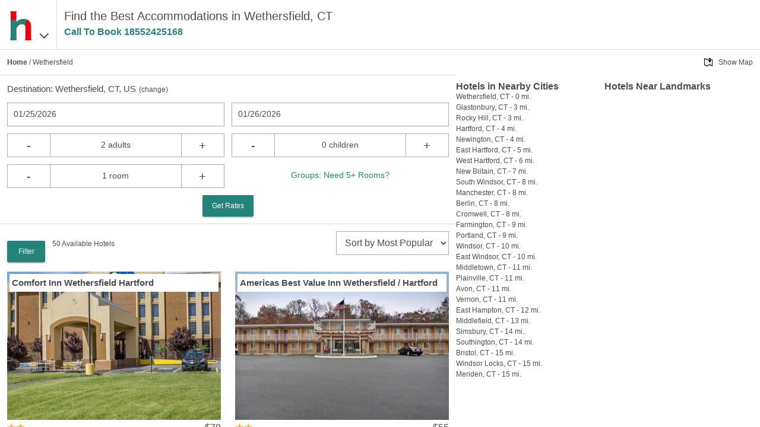

--- FILE ---
content_type: text/html
request_url: https://www.hotels-rates.com/city/us-ct-wethersfield.html
body_size: 13912
content:
<!DOCTYPE html>
<html lang="en">
  <head>
    <meta charset="utf-8">
    <meta name="viewport" content="width=device-width,initial-scale=1">
    <meta http-equiv="cleartype" content="on">
    <meta property="og:site_name" content="hotels-rates.com">
    <meta property="og:type" content="website">
    <meta property="og:image" content="https://www.hotels-rates.com/images/t2/v1/hr-logo.png">
    <meta property="fb:admins" content="100002556622857">
    <meta name="msapplication-tap-highlight" content="no">
    <meta name="format-detection" content="telephone=no">
    <meta http-equiv="x-rim-auto-match" content="none">
    <meta name="apple-mobile-web-app-title" content="Hotels-Rates">
    <meta name="apple-mobile-web-app-capable" content="yes">
    <link rel="shortcut icon" href="/favicon.ico" type="image/x-icon">
    <link rel="icon" href="/favicon.ico" type="image/x-icon">
    <link rel="manifest" href="/manifest.json">
    <link rel="apple-touch-icon" href="/apple-touch-icon.png">
    <title>Discounted Hotels & Accommodations in Wethersfield, CT</title>
    <meta property="og:title" content="Discounted Hotels &amp; Accommodations in Wethersfield, CT">
    <meta name="description" content="Hotels-Rates.com has a variety of hotels in Wethersfield, CT. Review all of the options we have to offer, ranging from luxury to cheap hotels. Find the option that best fits your needs at Hotels-Rates.com.">
    <meta property="og:description" content="Hotels-Rates.com has a variety of hotels in Wethersfield, CT. Review all of the options we have to offer, ranging from luxury to cheap hotels. Find the option that best fits your needs at Hotels-Rates.com.">
    <meta name="keywords" content="hotels Wethersfield Connecticut hotel CT lodging motel motels accommodations accommodation inn inns resorts">
    <meta property="og:url" content="https://www.hotels-rates.com/city/us-ct-wethersfield.html">
    <link rel="canonical" href="https://www.hotels-rates.com/city/us-ct-wethersfield.html">
    <link rel="preconnect" href="https://logging.hotelplanner.com">
    <link rel="preconnect" href="https://book.hotels-rates.com">
    <link rel="preconnect" href="https://www.googletagmanager.com">
    <link rel="preconnect" href="https://cdn.hotelplanner.com">
    <link rel="preconnect" href="https://s3.amazonaws.com">
    <style>
      .footer{background-color:#697277;color:#fff;padding:5px;display:flex;flex-wrap:wrap;justify-content:space-around}.footer__link{flex-basis:25%;text-align:center;color:#fff;white-space:nowrap}@media (min-width:480px){.footer__link{flex-basis:auto}}html{font-family:sans-serif;-ms-text-size-adjust:100%;-webkit-text-size-adjust:100%}article,aside,details,figcaption,figure,footer,header,hgroup,main,nav,section,summary{display:block}audio,canvas,progress,video{display:inline-block;vertical-align:baseline}audio:not([controls]){display:none;height:0}[hidden],template{display:none}a{background:0 0;text-decoration:none;outline:0;color:#4d4d4d}a:active,a:hover{outline:0}abbr[title]{border-bottom:1px dotted}b,strong{font-weight:700}dfn{font-style:italic}mark{background:#ff0;color:#000}small{font-size:80%}sub,sup{font-size:75%;line-height:0;position:relative;vertical-align:baseline}sup{top:-.5em}sub{bottom:-.25em}img,legend{border:0}svg:not(:root){overflow:hidden}hr{-moz-box-sizing:content-box;box-sizing:content-box;height:0}pre,textarea{overflow:auto}code,kbd,pre,samp{font-family:monospace,monospace;font-size:1em}button,input,optgroup,select,textarea{color:inherit;font:inherit;margin:0}button{overflow:visible;color:#eee}button,select{text-transform:none}button,html input[type=button],input[type=reset],input[type=submit]{-webkit-appearance:button;cursor:pointer}button[disabled],html input[disabled]{cursor:default}button::-moz-focus-inner,input::-moz-focus-inner{border:0;padding:0}input{line-height:normal}input[type=checkbox],input[type=radio]{box-sizing:border-box;padding:0;width:auto;margin-right:.3em}input[type=number]::-webkit-inner-spin-button,input[type=number]::-webkit-outer-spin-button{height:auto;-webkit-appearance:none;margin:0}input[type=search]{-moz-box-sizing:content-box;-webkit-box-sizing:content-box;box-sizing:content-box}fieldset{border:1px solid silver;margin:0 2px;padding:.35em .625em .75em}table{border-collapse:collapse;border-spacing:0}td,th{padding:0}*{-moz-box-sizing:border-box;-webkit-box-sizing:border-box;box-sizing:border-box}blockquote,body,div,figure,footer,form,h1,h2,h3,h4,h5,h6,header,html,iframe,label,legend,li,nav,object,ol,p,section,table,ul{margin:0;padding:0}ul{list-style-type:none}article,figure,footer,header,hgroup,nav,section{display:block}label{display:block;padding-bottom:.25rem}button,input,select,textarea{font-family:inherit;font-size:100%;margin:0}input,textarea{width:100%;border:1px solid gray;padding:.5rem .65rem}input[type=number],input[type=search],input[type=text],input[type=url],textarea{-webkit-appearance:none}button,input[type=submit]{padding:.5rem;background:#333;border:1px solid gray;cursor:pointer}input[type=search]{-webkit-appearance:none;border-radius:0}input[type=search]::-webkit-search-cancel-button,input[type=search]::-webkit-search-decoration{-webkit-appearance:none}.pika-single{z-index:9999;display:block;position:relative;color:#333;background:#fff;border:1px solid #ccc;border-bottom-color:#bbb;font-family:"Helvetica Neue",Helvetica,Arial,sans-serif}.pika-single:after,.pika-single:before{content:" ";display:table}.pika-single:after{clear:both}.pika-single.is-hidden{display:none}.pika-single.is-bound{position:absolute;box-shadow:0 5px 15px -5px rgba(0,0,0,.5)}.pika-lendar{float:left;width:240px;margin:8px}.pika-title{position:relative;text-align:center}.pika-label{display:inline-block;position:relative;z-index:9999;overflow:hidden;margin:0;padding:5px 3px;font-size:14px;line-height:20px;font-weight:700;background-color:#fff}.pika-title select{cursor:pointer;position:absolute;z-index:9998;margin:0;left:0;top:5px;opacity:0}.pika-next,.pika-prev{display:block;cursor:pointer;position:relative;outline:0;border:0;padding:0;width:20px;height:30px;text-indent:20px;white-space:nowrap;overflow:hidden;background-color:transparent;background-position:center center;background-repeat:no-repeat;background-size:75% 75%;opacity:.5}.pika-next:hover,.pika-prev:hover{opacity:1}.is-rtl .pika-next,.pika-prev{float:left;background-image:url([data-uri])}.is-rtl .pika-prev,.pika-next{float:right;background-image:url([data-uri])}.pika-next.is-disabled,.pika-prev.is-disabled{cursor:default;opacity:.2}.pika-select{display:inline-block}.pika-table{width:100%;border-collapse:collapse;border-spacing:0;border:0}.pika-table td,.pika-table th{width:14.2857142857%;padding:0}.pika-table th{color:#999;font-size:12px;line-height:25px;font-weight:700;text-align:center}.pika-button{cursor:pointer;display:block;box-sizing:border-box;-moz-box-sizing:border-box;outline:0;border:0;margin:0;width:100%;padding:5px;color:#666;font-size:12px;line-height:15px;text-align:right;background:#f5f5f5}.pika-week{font-size:11px;color:#999}.is-today .pika-button{color:#ed030c;font-weight:700}.is-selected .pika-button{color:#fff;font-weight:700;background:#ed030c;box-shadow:inset 0 1px 3px #ed030c;border-radius:3px}.is-disabled .pika-button{pointer-events:none;cursor:default;color:#999;opacity:.3}.pika-button:hover{color:#fff!important;background:#ed030c!important;box-shadow:none!important;border-radius:3px!important}.pika-table abbr{border-bottom:none;cursor:help}body,html{width:100%;height:100%;margin:0;padding:0}body{position:relative;font-family:Helvetica,sans-serif;font-weight:300;background-color:#fff;box-sizing:border-box;overflow-x:hidden;color:#4d4d4d;font-size:14px;line-height:1.5}input[type=number]{-moz-appearance:textfield}#wrapper{display:none;height:calc(100% - 84px);margin:0 auto}#wrapper.show{display:block}#top-padding{height:84px}#nav{display:none;top:84px;position:fixed;height:100%;width:100%;background-color:#fff;padding:24px;font-size:20px;line-height:2;z-index:75}#main-content{max-width:1200px;margin:0 auto;padding:16px 16px 45px}.static{font-size:14px}.static p{margin:10px 0}.static span{font-weight:700}.static a{color:#3c78d8}.cb{clear:both}.header{position:fixed;display:flex;flex-direction:row;z-index:10;top:0;width:100%;height:84px;background-color:#fff;padding:0 12px;border-bottom:1px solid #ddd}.header__logo{display:flex;flex-direction:row;align-items:baseline;padding:12px 24px 0 0;font-size:36px;border-right:1px solid #ddd;height:100%}.header__image{height:60px;width:48px}.header__container{display:flex;flex-direction:row;justify-content:space-around;min-width:0;max-width:75%;padding:12px 0 0 12px}.header__text{font-size:16px;font-weight:400;line-height:1}@media (min-width:380px){.header__text{font-size:18px}}@media (min-width:768px){.header__text{font-size:20px;overflow:hidden;text-overflow:ellipsis;white-space:nowrap;line-height:1.5}body{font-size:12px}}.header__text--chain{line-height:1}.header__callcenter{font-size:16px;overflow:hidden;color:#24847a;font-weight:700;text-overflow:ellipsis;white-space:nowrap}.chain__image{display:none;margin:0 12px 0 0}@media (min-width:380px){.chain__image{display:block;font-size:18px}}.callcenter{color:#24847a;font-weight:700}.callcenter.show{visibility:visible}.callcenter.hide{visibility:hidden}.chevron{color:#4d4d4d}.chevron::before{border-style:solid;border-width:.05em .05em 0 0;content:"";display:inline-block;height:.25em;left:.25em;position:relative;transform:rotate(-45deg);width:.25em;vertical-align:middle}.chevron--bottom:before{top:-.15em;transform:rotate(135deg)}#search-container{display:none;z-index:5}#search-container.show{display:block}#search-container .input-container{float:left;width:50%;margin-bottom:12px}#search-container .input-container--full{width:100%}.input-container.left{padding-right:6px}.input-container.right{padding-left:6px}.container{padding:12px;border-bottom:1px solid #ddd}#breadcrumb{display:none}#breadcrumb a{font-weight:700}@media (min-width:768px){#breadcrumb{display:block}}#destination-display{display:none;font-size:15px;margin-bottom:12px}#destination-display.show{display:block}#destination-display .change{font-size:12px;padding-left:5px}#destination-container{display:none;margin-bottom:12px}#destination-container.show{display:block}#destination-results{background-color:#fff;border-bottom:1px solid #ddd;display:none;list-style:none;position:absolute}#destination-results.show{display:block}#destination-results li{border-left:1px solid;border-right:1px solid #ddd;border-top:1px solid #ddd;overflow-x:hidden;padding:8px 10px;text-overflow:ellipsis;white-space:nowrap}#destination-results li:hover{background-color:#eee}#destination-results li:active{background-color:#3c78d8;color:#fff}#search-container-summary{font-size:14px;display:none}#search-container-summary.show{display:block}#summary-destination{float:left;width:45%;padding-right:10px}#summary-dates{float:left}#summary-people{display:none}#summary-change-search{float:right;display:none}#summary-change{background-image:url(/images/t2/v1/magnify.png);background-repeat:no-repeat;background-size:contain;float:right;height:15px;line-height:15px;width:15px}.button-container{text-align:center}.crementer-container .display{float:left;display:inline-block;border-top:1px solid #aaa;border-bottom:1px solid #aaa;height:40px;width:60%;text-align:center;padding:8px 10px;font-size:14px;white-space:nowrap}.crementer-container--center{text-align:center}#sort select,.input-container input{width:100%}.date-picker{padding:8px 10px;border:1px solid #aaa;background-color:#fff;height:40px;font-size:14px}#group-link{background-color:#fff;color:#24847a;font-size:12px;width:100%;height:40px;white-space:nowrap;line-height:36px}@media (min-width:380px){#group-link{font-size:14px}}input[type=email],input[type=number],input[type=tel],input[type=text],select{padding:8px 10px;border:1px solid #aaa;background-color:#fff;height:40px;font-size:16px}input[type=checkbox]{height:18px;width:18px;color:#ddd;background-color:#fff}.has-float-label{display:block;position:relative}.has-float-label label,.has-float-label>span{position:absolute;padding:0;left:5px;top:2px;cursor:text;font-size:75%;opacity:1;-webkit-transition:all .2s;transition:all .2s}.has-float-label select{-webkit-appearance:none;-moz-appearance:none;appearance:none;padding-right:1em;background:url("data:image/svg+xml;charset=utf8,%3Csvg xmlns='http://www.w3.org/2000/svg' viewBox='0 0 4 5'%3E%3Cpath fill='%23333' d='M2 0L0 2h4zm0 5L0 3h4z'/%3E%3C/svg%3E") right .25em bottom .5em/8px 12px no-repeat}.has-float-label textarea{width:100%}.has-float-label input,.has-float-label select,.has-float-label textarea{padding-top:1em}.has-float-label input::-webkit-input-placeholder,.has-float-label select::-webkit-input-placeholder,.has-float-label textarea::-webkit-input-placeholder{color:transparent;-webkit-transition:color .2s ease;transition:color .2s ease}.has-float-label input:-moz-placeholder,.has-float-label select:-moz-placeholder,.has-float-label textarea:-moz-placeholder{color:transparent;-webkit-transition:color .2s ease;transition:color .2s ease}.has-float-label input::-moz-placeholder,.has-float-label select::-moz-placeholder,.has-float-label textarea::-moz-placeholder{color:transparent;-webkit-transition:color .2s ease;transition:color .2s ease}.has-float-label input:-ms-input-placeholder,.has-float-label select:-ms-input-placeholder,.has-float-label textarea:-ms-input-placeholder{color:transparent;-webkit-transition:color .2s ease;transition:color .2s ease}.has-float-label input::-webkit-input-placeholder,.has-float-label select::-webkit-input-placeholder,.has-float-label textarea::-webkit-input-placeholder{opacity:1;-webkit-transition:all .2s;transition:all .2s}.has-float-label input::-moz-placeholder,.has-float-label select::-moz-placeholder,.has-float-label textarea::-moz-placeholder{opacity:1;transition:all .2s}.has-float-label input:-ms-input-placeholder,.has-float-label select:-ms-input-placeholder,.has-float-label textarea:-ms-input-placeholder{opacity:1;transition:all .2s}.has-float-label input::placeholder,.has-float-label select::placeholder,.has-float-label textarea::placeholder{opacity:1;-webkit-transition:all .2s;transition:all .2s}.has-float-label input:invalid:not(:focus)::-webkit-input-placeholder,.has-float-label select:invalid:not(:focus)::-webkit-input-placeholder,.has-float-label textarea:invalid:not(:focus)::-webkit-input-placeholder{opacity:0}.has-float-label input:invalid:not(:focus)::-moz-placeholder,.has-float-label select:invalid:not(:focus)::-moz-placeholder,.has-float-label textarea:invalid:not(:focus)::-moz-placeholder{opacity:0}.has-float-label input:invalid:not(:focus):-ms-input-placeholder,.has-float-label select:invalid:not(:focus):-ms-input-placeholder,.has-float-label textarea:invalid:not(:focus):-ms-input-placeholder{opacity:0}.has-float-label input:invalid:not(:focus)::placeholder,.has-float-label select:invalid:not(:focus)::placeholder,.has-float-label textarea:invalid:not(:focus)::placeholder{opacity:0}.has-float-label input:invalid:not(:focus)+*,.has-float-label textarea:invalid:not(:focus)+*{font-size:16px;padding:8px 10px;border:1px solid transparent;opacity:.5;left:0}.has-float-label input:focus,.has-float-label select:focus,.has-float-label textarea:focus{outline:0;border-color:rgba(0,0,0,.5)}label.has-float-label{padding:0}a.button,button.button,input[type=submit].button{background:rgba(158,158,158,.2);box-shadow:0 2px 2px 0 rgba(0,0,0,.14),0 3px 1px -2px rgba(0,0,0,.2),0 1px 5px 0 rgba(0,0,0,.12);background-color:#24847a;border:none;border-radius:2px;color:#fff;position:relative;height:36px;margin:0;min-width:64px;padding:0 16px;display:inline-block;font-size:12px;font-weight:500;letter-spacing:0;overflow:hidden;will-change:box-shadow;transition:box-shadow .2s cubic-bezier(.4,0,1,1),background-color .2s cubic-bezier(.4,0,.2,1),color .2s cubic-bezier(.4,0,.2,1);outline:0;cursor:pointer;text-decoration:none;text-align:center;line-height:36px;vertical-align:middle}button.button.left{border-radius:12px 0 0 12px}button.button.right{border-radius:0 12px 12px 0}button.button.crementer{float:left;border:1px solid #aaa;padding:0 10px;font-size:20px;height:40px;width:20%;text-align:center;background-color:#fff;box-shadow:none;min-width:0;color:#4d4d4d;font-weight:400;border-radius:0}a.button.disabled,button.button.disabled{background-color:#ccc;color:#666;cursor:default}#hotel-list{display:none;padding-bottom:40px;height:100%;overflow-y:scroll;-webkit-overflow-scrolling:touch}#hotel-list.show{display:block}#hotel-list-button,#hotel-list-button-top{background-image:url(/images/t2/v1/854-list@2x-gray.png)}#hotel-list-map-button,#hotel-list-map-button-top{background-image:url(/images/t2/v1/789-map-location@2x-gray.png)}#filter-button,#filter-button-top{background-image:url(/images/t2/v1/798-filter@2x-gray.png)}#filter-count{display:none;margin:12px 0}#filter-count.show{display:block}#content h2,#content h3,#content p,#content ul{margin-bottom:5px}#content a{text-decoration:underline}#content ul{list-style-type:disc;padding-left:40px}#content .emphasize{font-weight:700}.truncate{overflow:hidden;text-overflow:ellipsis;white-space:nowrap}#full-processing-layer{display:none;position:fixed;text-align:center;top:45%;width:100%;font-size:24px;background-color:#fff}#full-processing-layer.show{display:block}#full-processing-layer .process{background:url(/images/t2/v1/ajax-loader-large.gif) 0 0/24px 24px no-repeat;height:24px;width:24px;display:inline-block;margin:5px 10px 0 0}.process{background:url(/images/t2/v1/ajax-loader.gif) no-repeat;height:15px;width:16px}#top-filter{display:none;margin:16px 0 0 12px;float:left}#top-filter .button{background-color:#24847a;color:#fff}#hotel-count{float:left;margin:12px 0 12px 12px}#sort{float:right;margin:0 12px 0 0}#filter{display:none;height:calc(100% - 126px);overflow-y:scroll;top:126px;z-index:2;position:absolute;background-color:#fff;border-right:0}.filter-padding{height:40px}#tabs,#tabs-top{display:none;text-align:center;background-color:#e8ebe8}#tabs-top{display:none;position:fixed;top:84px;height:42px;width:100%;z-index:50}#tabs-top.show,#tabs.show{display:flex}#list-info{position:relative;height:5em;overflow:hidden}#list-info.expanded{height:auto}#list-summary{display:none;padding:12px;font-size:14px;list-style-type:disc;list-style-position:inside}#list-summary.show{display:block}.fade{display:none;position:absolute;bottom:0;height:50px;width:100%;background:-webkit-linear-gradient(rgba(255,255,255,0),#fff);background:linear-gradient(rgba(255,255,255,0),#fff)}.fade.show{display:block}.more{display:none;text-align:center;color:#24847a}.more.show{display:block}.more a{text-align:center;color:#24847a}#list-summary li{margin:5px 0}#hotel-list-bottom{display:none;padding:0 12px;font-size:20px;text-align:center}#hotel-list-bottom.show{display:block}#map-processing .process{background:url(/images/t2/v1/ajax-loader-large.gif) 0 0/24px 24px no-repeat;height:24px;width:24px;display:inline-block;margin:5px 10px 0 0}#map-processing{display:none;position:fixed;text-align:center;top:45%;width:100%;font-size:24px;background-color:#fff}#map-processing.show{display:block}button.nav-button{flex-grow:1;padding:12px 12px 12px 25px;text-align:left;border:0;background-color:#e8ebe8;color:#4d4d4d;background-position:5px center;background-repeat:no-repeat;background-size:15px auto}button.nav-button.active{background-color:#fff}#card-container{margin:16px 0 0}#card-container .card{padding:0 12px 24px;margin-bottom:12px;width:100%;float:left}.image-container{position:relative;min-height:200px}.image-insert{position:absolute;top:4px;left:4px;right:4px;padding:4px;background-color:#fff;display:flex}.hotel-name{margin-right:auto;font-size:15px;font-weight:700}.star-reviews{float:left}.stars{white-space:nowrap}.stars img{height:15px;width:15px}.hotel-images{overflow:hidden;height:250px}.hotel-images img{width:100%;height:100%}.hotel-info{margin-top:5px;line-height:1.5}.tiny-text{font-size:.5rem;margin-left:1px}.rates{float:right;line-height:16px;font-size:16px;font-weight:500;text-align:right}.rates-total{display:flex;font-size:16px;gap:.3rem;line-height:16px;font-weight:500}.strikethrough{text-decoration:line-through}.rates .strikethrough{color:#999;display:inline-block;font-size:18px;font-weight:400;vertical-align:super}.address{line-height:1.5}.rating-callcenter{margin-top:5px}.rating{color:#22864a}.hotel .callcenter{font-weight:700;font-size:14px}.hotel .callcenter span.icon{display:block;float:left;width:14px;height:14px;margin-right:4px}.amenities ul{padding:0;margin:0;white-space:nowrap}.amenities li{display:inline-block;text-align:right;margin-right:10px}.amenities li span{display:block;float:left;width:14px;height:14px;margin-right:4px}#card-container .process{background:url(/images/t2/v1/ajax-loader-large.gif) no-repeat;height:32px;width:32px}#popup-layer{background-color:rgba(225,225,225,.8);bottom:0;display:none;left:0;position:fixed;right:0;top:0}#popup-layer.show{display:block}.card .process{display:none;float:right;line-height:.9}.card .process.working{display:block}#hotel-store,.card .rates.working,.card .select-hotel.working,.done-processing{display:none}#search-alert{position:fixed;width:200px;left:50%;top:200px;margin-left:-100px}.hidden{display:none!important}.js-templates{display:none}#gmap{height:100%;width:100%}.map-info{display:none;flex-direction:column;position:fixed;top:0;right:0;padding-top:84px;height:100%;width:100%}.map-info--visible{display:flex}@media (min-width:768px){.map-info{display:flex;width:40%}}#map-button-container{display:none;text-align:right;padding:12px}.map-link{background:url(/images/t2/v1/map-icon.png) 0 0/14px 14px no-repeat;padding-left:24px}.map-link:hover{text-decoration:underline}#hotel-list-map{display:none;height:100%;padding-top:42px}#hotel-list-map.show{display:block}.info{display:none;flex-direction:column;overflow-y:scroll;padding:12px 12px 0;height:100%}@media (min-width:768px){.info{display:flex;flex-direction:row;flex-wrap:wrap;margin-top:12px;padding:0 12px 0 0;flex-basis:100%}.info__container{width:50%}}.info__map{flex-basis:40%}.info__container{margin-bottom:12px;flex-shrink:0}.info__container--padded{margin-bottom:60px}@media (min-width:768px){.info__container--padded{margin-bottom:0}}.info__heading{font-size:16px;font-weight:700;line-height:1}.info--visible{display:flex}.poi-category{font-weight:700}.poi-item{padding-left:5px}.city-link{margin:0 12px 12px;font-size:125%;clear:both}@media (min-width:480px){.hotel-images{height:400px}#hotel-list-map{flex-basis:60%;padding-top:0;height:0}#map-button-container{display:block}}@media (min-width:768px){#summary-destination{width:40%}#summary-people{display:inline-block}.hotel-images{height:350px}#card-container .card:nth-child(odd){clear:both}#hotel-list{width:60%;padding-bottom:0}#top-filter{display:block}#list-info{height:auto}#list-summary,#list-summary.show,#tabs,#tabs.show,.fade.show,.more.show{display:none}#filter-count{display:block}}@media (min-width:1024px){#card-container .card{width:50%}.hotel-images{height:250px}}@media (min-width:1366px){.hotel-images{height:300px}}@media (min-width:1680px){#card-container .card{width:33.33%}#card-container .card:nth-child(odd){clear:none}#card-container .card:nth-child(3n+1){clear:both}}
      
    </style>
    <script type="text/javascript">var _hpLq=_hpLq||[];var _hpLp=_hpLp||{pageId:10,cfs:6,pfs:29,server:'Static',loadTime:(new Date().getTime())};_hpLp.cityId='24437';_hpLp.cityName="Wethersfield";_hpLp.cityStateProvinceAbbreviation='CT';_hpLp.cityCountryAbbreviation='US';_hpLp.cityLatitude='41.714199';_hpLp.cityLongitude='-72.653099';_hpLp.numberOfHotels='50';_hpLp.numberOfHotels_with_images='50';_hpLp.closestHotelDistance='0.2';_hpLp.hotelInCity='1';window.ga=window.ga||function(){(ga.q=ga.q||[]).push(arguments)};ga.l=+new Date;</script>
  </head>
  <body>
    <section class="header"><a class="header__logo fl" id="logo-menu" href="#"><img class="header__image" src="/images/t2/v1/hr-logo.png" alt="hotels-rates.com"><span class="chevron chevron--bottom"></span></a>
      <div class="header__container fl" id="header">
        <div>
          <h1 class="header__text">Find the Best Accommodations in Wethersfield, CT
          </h1>
          <p class="header__callcenter callcenter" data-id="Hotel List Top">Call To Book&nbsp;<span class="callcenter-number"></span></p>
        </div>
      </div>
      <div class="cb"></div>
    </section>
    <div id="top-padding"></div>
    <div id="nav">
      <ul>
        <li><a href="/">Home</a></li>
        <li><a href="https://book.hotels-rates.com/Res/">Past Reservations</a></li>
        <li><a href="/about.html">About</a></li>
        <li><a href="/faq.html">FAQs</a></li>
        <li><a href="/privacy-policy.html">Privacy Policy</a></li>
        <li><a href="/legal-information.html">Legal Information</a></li>
        <li><a rel="nofollow" href="https://groups.hotels-rates.com/">Group Reservations</a></li>
        <li><a href="/sitemap/us.html">Sitemap</a></li>
      </ul>
    </div>
    <div id="tabs-top">
      <button class="hotel-list-button nav-button active" id="hotel-list-button-top">List</button>
      <button class="hotel-list-map-button nav-button" id="hotel-list-map-button-top">Map</button>
      <button class="filter-button nav-button" id="filter-button-top">Filter</button>
    </div>
    <div class="show" id="wrapper">
      <div class="show" id="hotel-list">
        <div class="container" id="breadcrumb"><a href="/">Home</a>&nbsp;/&nbsp;Wethersfield
        </div>
        <div class="container" id="search-container-summary"><span class="truncate" id="summary-destination">Wethersfield, CT, US</span><span id="summary-dates">Add Dates</span><span id="summary-people"></span><span id="summary-change-search">Change Search</span><span id="summary-change"></span>
          <div class="cb"></div>
        </div>
        <div class="container show" id="search-container">
          <div id="destination-container">
            <input id="destination" type="text" placeholder="Wethersfield, CT">
          </div>
          <div class="show" id="destination-display">
             Destination:&nbsp;<span class="city">Wethersfield, CT, US</span><span class="change">(<a id="destination-change" href="#">change</a>)</span>
            <div id="search-hotel-name"></div>
          </div>
          <div id="input-containers">
            <div class="input-container left">
              <div class="date-picker" id="checkin-date-picker">Select Date</div>
              <input id="checkin-date" type="hidden" name="checkin-date" placeholder="Check-In Date"/>
            </div>
            <div class="input-container right">
              <div class="date-picker" id="checkout-date-picker">Select Date</div>
              <input id="checkout-date" type="hidden" name="checkout-date" placeholder="Check-Out Date"/>
            </div>
            <div class="input-container crementer-container left">
              <button class="button crementer" data-type="adults" data-crementer="-1">-</button>
              <div class="display" id="adults-crementer-display">2 adults</div>
              <button class="button crementer" data-type="adults" data-crementer="1">+</button>
              <input id="adults" type="hidden" value="2" data-singular="adult" data-plural="adults" data-min="1" data-max="4"/>
              <div class="cb"></div>
            </div>
            <div class="input-container crementer-container right">
              <button class="button crementer" data-type="children" data-crementer="-1">-</button>
              <div class="display" id="children-crementer-display">0 children</div>
              <button class="button crementer" data-type="children" data-crementer="1">+</button>
              <input id="children" type="hidden" value="0" data-singular="child" data-plural="children" data-min="0" data-max="4"/>
              <div class="cb"></div>
            </div>
            <div class="input-container crementer-container left">
              <button class="button crementer" data-type="rooms" data-crementer="-1">-</button>
              <div class="display" id="rooms-crementer-display">1 room</div>
              <button class="button crementer" data-type="rooms" data-crementer="1">+</button>
              <input id="rooms" type="hidden" value="1" data-singular="room" data-plural="rooms" data-min="1" data-max="4"/>
            </div>
            <div class="input-container crementer-container crementer-container--center right"><a id="group-link" rel="nofollow" href="https://groups.hotels-rates.com/GroupForm.cfm?City=Wethersfield+CT"> Groups: Need 5+ Rooms?</a></div>
          </div>
          <div class="cb"></div>
          <div class="button-container">
            <button class="button disabled" id="search-button">Get Rates</button>
          </div>
        </div>
        <div id="list-info">
          <ul class="show" id="list-summary">
            <li>50 Available Wethersfield Hotels</li>
            <li>Rates Starting at just $45</li>
            <li>25 Chains To Choose From</li>
            <li>Last Minute Inventory!</li>
          </ul>
          <div class="fade show"></div>
        </div>
        <div class="more show"><a id="expand" href="#">- See More -</a></div>
        <div class="city" id="filter-count">
          <div id="top-filter">
            <button class="button" id="top-filter-button">Filter</button>
          </div>
          <div id="hotel-count">&nbsp;</div>
          <div>
            <select id="sort" aria-label="sort">
              <option value="6">Sort by Guest Rating</option>
              <option value="5">Sort by Hotel Name</option>
              <option value="11" selected="selected">Sort by Most Popular</option>
              <option value="3">Sort by Price</option>
              <option value="2">Sort by Star Rating</option>
            </select>
          </div>
          <div class="cb"></div>
        </div>
        <div id="tabs">
          <button class="hotel-list-button nav-button active" id="hotel-list-button">List</button>
          <button class="hotel-list-map-button nav-button" id="hotel-list-map-button">Map</button>
          <button class="filter-button nav-button" id="filter-button">Filter</button>
        </div>
        <div id="card-container">
          <div class="card htl121586" data-url="/hotel/us-ct-wethersfield-121586.html">
            <div class="image-container">
              <div class="image-insert"><a class="hotel-name truncate" href="/hotel/us-ct-wethersfield-121586.html">Comfort Inn Wethersfield Hartford</a></div>
              <div class="hotel-images"></div>
            </div>
            <div class="hotel-info">
              <div class="rates">$79</div>
              <div class="process"></div>
              <div class="star-reviews">
                <div class="stars"><img src="/images/t2/v1/28-star@2x-orange.png" alt="star"><img src="/images/t2/v1/28-star@2x-orange.png" alt="star">
                </div>
                <div class="reviews"><span class="rating">Good 3.0</span><span class="reviews-count">&nbsp;&nbsp; 116 Reviews</span>
                </div>
              </div>
              <div class="cb"></div>
              <div class="address">1330 Silas Deane Hwy Wethersfield,  CT</div>
              <div class="amenities">
                <ul>
                </ul>
              </div>
              <div class="cb"></div>
              <div class="callcenter" data-id="Hotel List Hotel" data-ihstrack="true" data-ihstrack-cityId="24437" data-ihstrack-cityName="Wethersfield" data-ihstrack-cityStateProvinceAbbreviation="CT" data-ihstrack-cityCountryAbbreviation="US" data-ihstrack-hotelId="121586" data-ihstrack-hotelHpId="16792" data-ihstrack-hotelName="Comfort Inn Wethersfield Hartford" data-ihstrack-hotelStreet1="1330 Silas Deane Hwy" data-ihstrack-hotelLatitude="41.68392" data-ihstrack-hotelLongitude="-72.65448"><span class="icon" style="background-size: 14px 14px; background-image: url(/images/t2/v1/735-phone@2x-blue.png);"></span>Call to Book: <span class="callcenter-number"></span></div>
            </div>
          </div>
          <div class="card htl112539" data-url="/hotel/us-ct-wethersfield-112539.html">
            <div class="image-container">
              <div class="image-insert"><a class="hotel-name truncate" href="/hotel/us-ct-wethersfield-112539.html">Americas Best Value Inn Wethersfield / Hartford</a></div>
              <div class="hotel-images"></div>
            </div>
            <div class="hotel-info">
              <div class="rates">$55</div>
              <div class="process"></div>
              <div class="star-reviews">
                <div class="stars"><img src="/images/t2/v1/28-star@2x-orange.png" alt="star"><img src="/images/t2/v1/28-star@2x-orange.png" alt="star">
                </div>
                <div class="reviews"><span class="rating"> 2.5</span><span class="reviews-count">&nbsp;&nbsp; 31 Reviews</span>
                </div>
              </div>
              <div class="cb"></div>
              <div class="address">1730 Berlin Turnpike Wethersfield,  CT</div>
              <div class="amenities">
                <ul>
                </ul>
              </div>
              <div class="cb"></div>
              <div class="callcenter" data-id="Hotel List Hotel" data-ihstrack="true" data-ihstrack-cityId="24437" data-ihstrack-cityName="Wethersfield" data-ihstrack-cityStateProvinceAbbreviation="CT" data-ihstrack-cityCountryAbbreviation="US" data-ihstrack-hotelId="112539" data-ihstrack-hotelHpId="8811" data-ihstrack-hotelName="Americas Best Value Inn Wethersfield / Hartford" data-ihstrack-hotelStreet1="1730 Berlin Turnpike" data-ihstrack-hotelLatitude="41.70742" data-ihstrack-hotelLongitude="-72.69965"><span class="icon" style="background-size: 14px 14px; background-image: url(/images/t2/v1/735-phone@2x-blue.png);"></span>Call to Book: <span class="callcenter-number"></span></div>
            </div>
          </div>
          <div class="card htl863517" data-url="/hotel/us-ct-wethersfield-863517.html">
            <div class="image-container">
              <div class="image-insert"><a class="hotel-name truncate" href="/hotel/us-ct-wethersfield-863517.html">Chester Bulkley House Bed &amp;  Breakfast</a></div>
              <div class="hotel-images"></div>
            </div>
            <div class="hotel-info">
              <div class="rates">$100</div>
              <div class="process"></div>
              <div class="star-reviews">
                <div class="stars"><img src="/images/t2/v1/28-star@2x-orange.png" alt="star"><img src="/images/t2/v1/28-star@2x-orange.png" alt="star">
                </div>
                <div class="reviews"><span class="rating"></span><span class="reviews-count">0 Reviews</span>
                </div>
              </div>
              <div class="cb"></div>
              <div class="address">184 Main St Wethersfield,  CT</div>
              <div class="amenities">
                <ul>
                </ul>
              </div>
              <div class="cb"></div>
              <div class="callcenter" data-id="Hotel List Hotel" data-ihstrack="true" data-ihstrack-cityId="24437" data-ihstrack-cityName="Wethersfield" data-ihstrack-cityStateProvinceAbbreviation="CT" data-ihstrack-cityCountryAbbreviation="US" data-ihstrack-hotelId="863517" data-ihstrack-hotelHpId="1955265" data-ihstrack-hotelName="Chester Bulkley House Bed &amp;  Breakfast" data-ihstrack-hotelStreet1="184 Main St" data-ihstrack-hotelLatitude="41.71112" data-ihstrack-hotelLongitude="-72.65326"><span class="icon" style="background-size: 14px 14px; background-image: url(/images/t2/v1/735-phone@2x-blue.png);"></span>Call to Book: <span class="callcenter-number"></span></div>
            </div>
          </div>
          <div class="card htl859221" data-url="/hotel/us-ct-wethersfield-859221.html">
            <div class="image-container">
              <div class="image-insert"><a class="hotel-name truncate" href="/hotel/us-ct-wethersfield-859221.html">Silas W Robbins House</a></div>
              <div class="hotel-images"></div>
            </div>
            <div class="hotel-info">
              <div class="rates">$100</div>
              <div class="process"></div>
              <div class="star-reviews">
                <div class="stars"><img src="/images/t2/v1/28-star@2x-orange.png" alt="star"><img src="/images/t2/v1/28-star@2x-orange.png" alt="star"><img src="/images/t2/v1/28-star@2x-orange.png" alt="star">
                </div>
                <div class="reviews"><span class="rating"></span><span class="reviews-count">0 Reviews</span>
                </div>
              </div>
              <div class="cb"></div>
              <div class="address">185 Broad Street Wethersfield,  CT</div>
              <div class="amenities">
                <ul>
                </ul>
              </div>
              <div class="cb"></div>
              <div class="callcenter" data-id="Hotel List Hotel" data-ihstrack="true" data-ihstrack-cityId="24437" data-ihstrack-cityName="Wethersfield" data-ihstrack-cityStateProvinceAbbreviation="CT" data-ihstrack-cityCountryAbbreviation="US" data-ihstrack-hotelId="859221" data-ihstrack-hotelHpId="1885261" data-ihstrack-hotelName="Silas W Robbins House" data-ihstrack-hotelStreet1="185 Broad Street" data-ihstrack-hotelLatitude="41.70957" data-ihstrack-hotelLongitude="-72.65216"><span class="icon" style="background-size: 14px 14px; background-image: url(/images/t2/v1/735-phone@2x-blue.png);"></span>Call to Book: <span class="callcenter-number"></span></div>
            </div>
          </div>
          <div class="card htl701250" data-url="/hotel/us-ct-wethersfield-701250.html">
            <div class="image-container">
              <div class="image-insert"><a class="hotel-name truncate" href="/hotel/us-ct-wethersfield-701250.html">Motel 6 Wethersfield CT Hartford</a></div>
              <div class="hotel-images"></div>
            </div>
            <div class="hotel-info">
              <div class="rates">$68</div>
              <div class="process"></div>
              <div class="star-reviews">
                <div class="stars"><img src="/images/t2/v1/28-star@2x-orange.png" alt="star"><img src="/images/t2/v1/28-star@2x-orange.png" alt="star">
                </div>
                <div class="reviews"><span class="rating"></span><span class="reviews-count">0 Reviews</span>
                </div>
              </div>
              <div class="cb"></div>
              <div class="address">1341 Silas Deane Hwy Wethersfield,  CT</div>
              <div class="amenities">
                <ul>
                </ul>
              </div>
              <div class="cb"></div>
              <div class="callcenter" data-id="Hotel List Hotel" data-ihstrack="true" data-ihstrack-cityId="24437" data-ihstrack-cityName="Wethersfield" data-ihstrack-cityStateProvinceAbbreviation="CT" data-ihstrack-cityCountryAbbreviation="US" data-ihstrack-hotelId="701250" data-ihstrack-hotelHpId="309656" data-ihstrack-hotelName="Motel 6 Wethersfield CT Hartford" data-ihstrack-hotelStreet1="1341 Silas Deane Hwy" data-ihstrack-hotelLatitude="41.684093" data-ihstrack-hotelLongitude="-72.654655"><span class="icon" style="background-size: 14px 14px; background-image: url(/images/t2/v1/735-phone@2x-blue.png);"></span>Call to Book: <span class="callcenter-number"></span></div>
            </div>
          </div>
          <div class="card htl851488" data-url="/hotel/us-ct-wethersfield-851488.html">
            <div class="image-container">
              <div class="image-insert"><a class="hotel-name truncate" href="/hotel/us-ct-wethersfield-851488.html">Atlantic Inn</a></div>
              <div class="hotel-images"></div>
            </div>
            <div class="hotel-info">
              <div class="rates">$123</div>
              <div class="process"></div>
              <div class="star-reviews">
                <div class="stars"><img src="/images/t2/v1/28-star@2x-orange.png" alt="star"><img src="/images/t2/v1/28-star@2x-orange.png" alt="star"><img src="/images/t2/v1/28-star@2x-orange.png" alt="star">
                </div>
                <div class="reviews"><span class="rating"></span><span class="reviews-count">0 Reviews</span>
                </div>
              </div>
              <div class="cb"></div>
              <div class="address">1840 Berlin Turnpike Wethersfield,  CT</div>
              <div class="amenities">
                <ul>
                </ul>
              </div>
              <div class="cb"></div>
              <div class="callcenter" data-id="Hotel List Hotel" data-ihstrack="true" data-ihstrack-cityId="24437" data-ihstrack-cityName="Wethersfield" data-ihstrack-cityStateProvinceAbbreviation="CT" data-ihstrack-cityCountryAbbreviation="US" data-ihstrack-hotelId="851488" data-ihstrack-hotelHpId="1618985" data-ihstrack-hotelName="Atlantic Inn" data-ihstrack-hotelStreet1="1840 Berlin Turnpike" data-ihstrack-hotelLatitude="41.70402" data-ihstrack-hotelLongitude="-72.70246"><span class="icon" style="background-size: 14px 14px; background-image: url(/images/t2/v1/735-phone@2x-blue.png);"></span>Call to Book: <span class="callcenter-number"></span></div>
            </div>
          </div>
          <div class="card htl90822" data-url="/hotel/us-ct-hartford-90822.html">
            <div class="image-container">
              <div class="image-insert"><a class="hotel-name truncate" href="/hotel/us-ct-hartford-90822.html">Marriott Hartford Downtown</a></div>
              <div class="hotel-images"></div>
            </div>
            <div class="hotel-info">
              <div class="rates">$352</div>
              <div class="process"></div>
              <div class="star-reviews">
                <div class="stars"><img src="/images/t2/v1/28-star@2x-orange.png" alt="star"><img src="/images/t2/v1/28-star@2x-orange.png" alt="star"><img src="/images/t2/v1/28-star@2x-orange.png" alt="star"><img src="/images/t2/v1/28-star@2x-orange.png" alt="star">
                </div>
                <div class="reviews"><span class="rating">Very Good 4.5</span><span class="reviews-count">&nbsp;&nbsp; 907 Reviews</span>
                </div>
              </div>
              <div class="cb"></div>
              <div class="address">200 Columbus Boulevard Hartford,  CT</div>
              <div class="amenities">
                <ul>
                </ul>
              </div>
              <div class="cb"></div>
              <div class="callcenter" data-id="Hotel List Hotel" data-ihstrack="true" data-ihstrack-cityId="9959" data-ihstrack-cityName="Hartford" data-ihstrack-cityStateProvinceAbbreviation="CT" data-ihstrack-cityCountryAbbreviation="US" data-ihstrack-hotelId="90822" data-ihstrack-hotelHpId="55666" data-ihstrack-hotelName="Marriott Hartford Downtown" data-ihstrack-hotelStreet1="200 Columbus Boulevard" data-ihstrack-hotelLatitude="41.763905" data-ihstrack-hotelLongitude="-72.66949"><span class="icon" style="background-size: 14px 14px; background-image: url(/images/t2/v1/735-phone@2x-blue.png);"></span>Call to Book: <span class="callcenter-number"></span></div>
            </div>
          </div>
          <div class="card htl129048" data-url="/hotel/us-ct-east-hartford-129048.html">
            <div class="image-container">
              <div class="image-insert"><a class="hotel-name truncate" href="/hotel/us-ct-east-hartford-129048.html">Comfort Inn &amp;  Suites East Hartford Hartford</a></div>
              <div class="hotel-images"></div>
            </div>
            <div class="hotel-info">
              <div class="rates">$101</div>
              <div class="process"></div>
              <div class="star-reviews">
                <div class="stars"><img src="/images/t2/v1/28-star@2x-orange.png" alt="star"><img src="/images/t2/v1/28-star@2x-orange.png" alt="star">
                </div>
                <div class="reviews"><span class="rating">Very Good 4.0</span><span class="reviews-count">&nbsp;&nbsp; 196 Reviews</span>
                </div>
              </div>
              <div class="cb"></div>
              <div class="address">333 Roberts Street East Hartford,  CT</div>
              <div class="amenities">
                <ul>
                </ul>
              </div>
              <div class="cb"></div>
              <div class="callcenter" data-id="Hotel List Hotel" data-ihstrack="true" data-ihstrack-cityId="6287" data-ihstrack-cityName="East Hartford" data-ihstrack-cityStateProvinceAbbreviation="CT" data-ihstrack-cityCountryAbbreviation="US" data-ihstrack-hotelId="129048" data-ihstrack-hotelHpId="1165535" data-ihstrack-hotelName="Comfort Inn &amp;  Suites East Hartford Hartford" data-ihstrack-hotelStreet1="333 Roberts Street" data-ihstrack-hotelLatitude="41.76912" data-ihstrack-hotelLongitude="-72.61956"><span class="icon" style="background-size: 14px 14px; background-image: url(/images/t2/v1/735-phone@2x-blue.png);"></span>Call to Book: <span class="callcenter-number"></span></div>
            </div>
          </div>
          <div class="card htl16307" data-url="/hotel/us-ct-hartford-16307.html">
            <div class="image-container">
              <div class="image-insert"><a class="hotel-name truncate" href="/hotel/us-ct-hartford-16307.html">Hilton Hartford</a></div>
              <div class="hotel-images"></div>
            </div>
            <div class="hotel-info">
              <div class="rates">$224</div>
              <div class="process"></div>
              <div class="star-reviews">
                <div class="stars"><img src="/images/t2/v1/28-star@2x-orange.png" alt="star"><img src="/images/t2/v1/28-star@2x-orange.png" alt="star"><img src="/images/t2/v1/28-star@2x-orange.png" alt="star">
                </div>
                <div class="reviews"><span class="rating">Very Good 4.0</span><span class="reviews-count">&nbsp;&nbsp; 1430 Reviews</span>
                </div>
              </div>
              <div class="cb"></div>
              <div class="address">315 Trumbull St Hartford,  CT</div>
              <div class="amenities">
                <ul>
                </ul>
              </div>
              <div class="cb"></div>
              <div class="callcenter" data-id="Hotel List Hotel" data-ihstrack="true" data-ihstrack-cityId="9959" data-ihstrack-cityName="Hartford" data-ihstrack-cityStateProvinceAbbreviation="CT" data-ihstrack-cityCountryAbbreviation="US" data-ihstrack-hotelId="16307" data-ihstrack-hotelHpId="37059" data-ihstrack-hotelName="Hilton Hartford" data-ihstrack-hotelStreet1="315 Trumbull St" data-ihstrack-hotelLatitude="41.76924" data-ihstrack-hotelLongitude="-72.676254"><span class="icon" style="background-size: 14px 14px; background-image: url(/images/t2/v1/735-phone@2x-blue.png);"></span>Call to Book: <span class="callcenter-number"></span></div>
            </div>
          </div>
          <div class="card htl27344" data-url="/hotel/us-ct-hartford-27344.html">
            <div class="image-container">
              <div class="image-insert"><a class="hotel-name truncate" href="/hotel/us-ct-hartford-27344.html">Residence Inn by Marriott Hartford Downtown</a></div>
              <div class="hotel-images"></div>
            </div>
            <div class="hotel-info">
              <div class="rates">$177</div>
              <div class="process"></div>
              <div class="star-reviews">
                <div class="stars"><img src="/images/t2/v1/28-star@2x-orange.png" alt="star"><img src="/images/t2/v1/28-star@2x-orange.png" alt="star"><img src="/images/t2/v1/28-star@2x-orange.png" alt="star">
                </div>
                <div class="reviews"><span class="rating">Very Good 4.0</span><span class="reviews-count">&nbsp;&nbsp; 353 Reviews</span>
                </div>
              </div>
              <div class="cb"></div>
              <div class="address">942 Main St Hartford,  CT</div>
              <div class="amenities">
                <ul>
                </ul>
              </div>
              <div class="cb"></div>
              <div class="callcenter" data-id="Hotel List Hotel" data-ihstrack="true" data-ihstrack-cityId="9959" data-ihstrack-cityName="Hartford" data-ihstrack-cityStateProvinceAbbreviation="CT" data-ihstrack-cityCountryAbbreviation="US" data-ihstrack-hotelId="27344" data-ihstrack-hotelHpId="43680" data-ihstrack-hotelName="Residence Inn by Marriott Hartford Downtown" data-ihstrack-hotelStreet1="942 Main St" data-ihstrack-hotelLatitude="41.767944" data-ihstrack-hotelLongitude="-72.67298"><span class="icon" style="background-size: 14px 14px; background-image: url(/images/t2/v1/735-phone@2x-blue.png);"></span>Call to Book: <span class="callcenter-number"></span></div>
            </div>
          </div>
          <div id="hotel-list-bottom"><span></span> Loading More Hotels</div>
        </div>
        <div class="cb"></div>
        <div id="hotel-store"></div>
      </div>
      <div id="filter">
        <div id="filter-header">
           Filters<a id="close-filter" href="#"><img src="/images/t2/v1/ic_clear_black_24dp_1x.png" alt="close"></a></div>
        <div id="filter-container">
          <div class="filter">
            <div class="filter-header">Hotel Name</div>
            <div>
              <input id="filter-hotel-name" type="text" placeholder="Hotel Name">
            </div>
          </div>
          <div class="filter">
            <div class="filter-header">Price</div>
            <div id="prices">
              <ul>
                <li>
                  <label class="price-range" for="price0-75">
                    <input id="price0-75" type="checkbox" value="0-75"><span class="dollar"></span><span>&nbsp;(&lt; $75)</span>
                  </label>
                </li>
                <li>
                  <label class="price-range">
                    <input id="price75-125" type="checkbox" value="75-125"><span class="dollar"></span><span class="dollar"></span><span>&nbsp;($75 - $124)</span>
                  </label>
                </li>
                <li>
                  <label class="price-range">
                    <input id="price125-200" type="checkbox" value="125-200"><span class="dollar"></span><span class="dollar"></span><span class="dollar"></span><span>&nbsp;($125 - $199)</span>
                  </label>
                </li>
                <li>
                  <label class="price-range">
                    <input id="price200-300" type="checkbox" value="200-300"><span class="dollar"></span><span class="dollar"></span><span class="dollar"></span><span class="dollar"></span><span>&nbsp;($200 - $299)</span>
                  </label>
                </li>
                <li>
                  <label class="price-range">
                    <input id="price300-500" type="checkbox" value="300-500"><span class="dollar"></span><span class="dollar"></span><span class="dollar"></span><span class="dollar"></span><span class="dollar"></span><span>&nbsp;(&gt; $300)</span>
                  </label>
                </li>
              </ul>
            </div>
          </div>
          <div class="filter">
            <div class="filter-header">Stars</div>
            <div id="stars">
              <ul>
                <li>
                  <label for="star5">
                    <input id="star5" type="checkbox" value="5"><span class="star"></span><span class="star"></span><span class="star"></span><span class="star"></span><span class="star"></span>
                  </label>
                </li>
                <li>
                  <label for="star4">
                    <input id="star4" type="checkbox" value="4"><span class="star"></span><span class="star"></span><span class="star"></span><span class="star"></span>
                  </label>
                </li>
                <li>
                  <label for="star3">
                    <input id="star3" type="checkbox" value="3"><span class="star"></span><span class="star"></span><span class="star"></span>
                  </label>
                </li>
                <li>
                  <label for="star2">
                    <input id="star2" type="checkbox" value="2"><span class="star"></span><span class="star"></span>
                  </label>
                </li>
                <li>
                  <label for="star1">
                    <input id="star1" type="checkbox" value="1"><span class="star"></span>
                  </label>
                </li>
              </ul>
            </div>
          </div>
          <div class="filter">
            <div class="filter-header">Rating</div>
            <div id="guest-ratings">
              <ul>         
                <li>
                  <label for="rating5">
                    <input id="rating5" type="checkbox" value="5"><span class="rating-icon"></span><span class="rating-icon"></span><span class="rating-icon"></span><span class="rating-icon"></span><span class="rating-icon"></span>
                  </label>
                </li>
                <li>
                  <label for="rating4">
                    <input id="rating4" type="checkbox" value="4"><span class="rating-icon"></span><span class="rating-icon"></span><span class="rating-icon"></span><span class="rating-icon"></span>
                  </label>
                </li>
                <li>
                  <label for="rating3">
                    <input id="rating3" type="checkbox" value="3"><span class="rating-icon"></span><span class="rating-icon"></span><span class="rating-icon"></span>
                  </label>
                </li>
                <li>
                  <label for="rating2">
                    <input id="rating2" type="checkbox" value="2"><span class="rating-icon"></span><span class="rating-icon"></span>
                  </label>
                </li>
                <li>
                  <label for="rating1">
                    <input id="rating1" type="checkbox" value="1"><span class="rating-icon"></span>
                  </label>
                </li>
              </ul>
            </div>
          </div>
          <div class="filter noDisplay" id="amenity-list">
            <div class="filater-header">Amenities</div>
            <ul class="expandable" id="amenities">
              <li class="overflow">
                <label for="amenity35">
                  <input id="amenity35" type="checkbox" value="35"><span>Business Center</span>
                </label>
              </li>
              <li class="overflow">
                <label for="amenity51">
                  <input id="amenity51" type="checkbox" value="51"><span>Concierge</span>
                </label>
              </li>
              <li class="overflow">
                <label for="amenity46">
                  <input id="amenity46" type="checkbox" value="46"><span>Continental Breakfast</span>
                </label>
              </li>
              <li class="overflow">
                <label for="amenity202">
                  <input id="amenity202" type="checkbox" value="202"><span>Free Airport Shuttle</span>
                </label>
              </li>
              <li class="overflow">
                <label for="amenity103">
                  <input id="amenity103" type="checkbox" value="103"><span>Fitness Center</span>
                </label>
              </li>
              <li class="overflow">
                <label for="amenity63">
                  <input id="amenity63" type="checkbox" value="63"><span>Handicapped Facilities</span>
                </label>
              </li>
              <li class="overflow">
                <label for="amenity293">
                  <input id="amenity293" type="checkbox" value="293"><span>Internet Access - Wireless</span>
                </label>
              </li>
              <li class="overflow">
                <label for="amenity117">
                  <input id="amenity117" type="checkbox" value="117"><span>Kitchenette</span>
                </label>
              </li>
              <li class="overflow">
                <label for="amenity139">
                  <input id="amenity139" type="checkbox" value="139"><span>Meeting/Banquet Facilities</span>
                </label>
              </li>
              <li class="overflow">
                <label for="amenity157">
                  <input id="amenity157" type="checkbox" value="157"><span>Pets Allowed</span>
                </label>
              </li>
              <li class="overflow">
                <label for="amenity161">
                  <input id="amenity161" type="checkbox" value="161"><span>Pool</span>
                </label>
              </li>
              <li class="overflow">
                <label for="amenity183">
                  <input id="amenity183" type="checkbox" value="183"><span>Restaurant</span>
                </label>
              </li>
              <li class="overflow">
                <label for="amenity213">
                  <input id="amenity213" type="checkbox" value="213"><span>Spa</span>
                </label>
              </li>
              <li class="more-container show"><a class="more-link" id="amenities-more" href="#" data-type="amenities">+ More</a></li>
            </ul>
            <div class="cb"></div>
          </div>
          <div class="filter noDisplay" id="chain-list">
            <div class="filter-header">Chain</div>
            <ul class="expandable" id="chains"></ul>
            <div class="cb"></div>
          </div>
        </div>
        <div id="filter-buttons">
          <div class="input-container left">
            <button class="button" id="clear-filter">Clear</button>
          </div>
          <div class="input-container right">
            <button class="button" id="apply-filter">Apply</button>
          </div>
          <div class="cb"></div>
        </div>
        <div class="filter-padding"></div>
      </div>
      <div class="cb"></div>
      <div class="non-nav-bar" id="done-filter"></div>
      <div id="full-processing-layer">
        <div id="full-processing-message"><span class="process"></span>Searching for the lowest rates.</div>
      </div>
      <div id="popup-layer">
        <div id="popup-box"><span id="popup-close"><img src="/images/t2/v1/ic_clear_black_24dp_1x.png"></span>
          <div id="popup-message"></div>
        </div>
      </div>
    </div>
    <div class="map-info">
      <div id="map-button-container"><a class="map-link" href="#">Show Map</a></div>
      <div class="city" id="hotel-list-map">
        <div class="processing" id="map-processing"><span></span>Loading Map</div>
        <div id="gmap">&nbsp;</div>
      </div>
      <div class="info info--city" id="info">
        <div class="info__container">
          <div class="info__heading">Hotels in Nearby Cities</div>
          <ul>
            <li><a href="/city/us-ct-wethersfield.html">Wethersfield, CT - 0 mi.</a></li>
            <li><a href="/city/us-ct-glastonbury.html">Glastonbury, CT - 3 mi.</a></li>
            <li><a href="/city/us-ct-rocky-hill.html">Rocky Hill, CT - 3 mi.</a></li>
            <li><a href="/city/us-ct-hartford.html">Hartford, CT - 4 mi.</a></li>
            <li><a href="/city/us-ct-newington.html">Newington, CT - 4 mi.</a></li>
            <li><a href="/city/us-ct-east-hartford.html">East Hartford, CT - 5 mi.</a></li>
            <li><a href="/city/us-ct-west-hartford.html">West Hartford, CT - 6 mi.</a></li>
            <li><a href="/city/us-ct-new-britain.html">New Britain, CT - 7 mi.</a></li>
            <li><a href="/city/us-ct-south-windsor.html">South Windsor, CT - 8 mi.</a></li>
            <li><a href="/city/us-ct-manchester.html">Manchester, CT - 8 mi.</a></li>
            <li><a href="/city/us-ct-berlin.html">Berlin, CT - 8 mi.</a></li>
            <li><a href="/city/us-ct-cromwell.html">Cromwell, CT - 8 mi.</a></li>
            <li><a href="/city/us-ct-farmington.html">Farmington, CT - 9 mi.</a></li>
            <li><a href="/city/us-ct-portland.html">Portland, CT - 9 mi.</a></li>
            <li><a href="/city/us-ct-windsor.html">Windsor, CT - 10 mi.</a></li>
            <li><a href="/city/us-ct-east-windsor.html">East Windsor, CT - 10 mi.</a></li>
            <li><a href="/city/us-ct-middletown.html">Middletown, CT - 11 mi.</a></li>
            <li><a href="/city/us-ct-plainville.html">Plainville, CT - 11 mi.</a></li>
            <li><a href="/city/us-ct-avon.html">Avon, CT - 11 mi.</a></li>
            <li><a href="/city/us-ct-vernon.html">Vernon, CT - 11 mi.</a></li>
            <li><a href="/city/us-ct-east-hampton.html">East Hampton, CT - 12 mi.</a></li>
            <li><a href="/city/us-ct-middlefield.html">Middlefield, CT - 13 mi.</a></li>
            <li><a href="/city/us-ct-simsbury.html">Simsbury, CT - 14 mi.</a></li>
            <li><a href="/city/us-ct-southington.html">Southington, CT - 14 mi.</a></li>
            <li><a href="/city/us-ct-bristol.html">Bristol, CT - 15 mi.</a></li>
            <li><a href="/city/us-ct-windsor-locks.html">Windsor Locks, CT - 15 mi.</a></li>
            <li><a href="/city/us-ct-meriden.html">Meriden, CT - 15 mi.</a></li>
          </ul>
        </div>
        <div class="info__container info__container--padded">
          <div class="info__heading">Hotels Near Landmarks</div>
          <ul>
          </ul>
        </div>
      </div>
    </div>
    <div class="total-rate-info-modal-overlay hidden"></div>
    <div class="total-rate-info-modal hidden">
      <div class="total-rate-info-modal__close">&times;</div>
      <p>This includes the total of any estimated taxes paid by the travel service provider (such as a hotel company) at the time of your booking and/or by us to tax authorities (including but not limited to sales tax, occupancy tax and value added tax). This amount may also include hotel fees, cleaning fees and other fees paid to and/or retained by us, the hotel supplier and/or the website through which you booked, our work and/or services on the site. Any add-on products purchased along with the hotel room may not be included in the total shown. Please see terms and conditions for more information.</p>
    </div>
    <noscript id="deferred-styles">
      <link href="/css/t2/v1/main-be30a594f8.min.css" rel="stylesheet" type="text/css">
      <link href="/css/t2/v1/list-1.0.1.min.css" rel="stylesheet" type="text/css">
    </noscript>
    <script type="text/javascript">
      //<![CDATA[
        var loadAsyncScripts=function(scripts){var s=document.getElementsByTagName('script')[0];for(var i=0;i<scripts.length;i++){var x=document.createElement('script');x.type='text/javascript';x.async='async';x.src=scripts[i];s.parentNode.insertBefore(x,s);}};
        var ihsBooker=ihsBooker||{};
        window.ihsBookerAsyncInitQueue=window.ihsBookerAsyncInitQueue||[];
        var createCookie = function(name, value, expires) {
          if(!expires) {
            var expires = new Date();
            expires.setTime(expires.getTime() + (30*24*60*60*1000));
          }
          if(window.localStorage) {
            localStorage.setItem(name, JSON.stringify({
              value : value,
              expires : expires.getTime(),
            }));
          } else {
            var domain = window.location.href.substring(('https:' == document.location.protocol ? 8 : 7), window.location.href.indexOf('/', 8));
            var parts = domain.split('.');
            if(parts.length > 2) {
              domain = parts.slice(1).join('.');
            }
            document.cookie = name + '=' + value + '; expires=' + expires.toGMTString() + '; path=/; domain=' + domain + ';';
          }
        };
      
        var getCookie = function(name) {
          if(window.localStorage) {
            var item = localStorage.getItem(name);
            if(item) {
              var obj = JSON.parse(item);
              if(obj.expires > new Date().getTime()) {
                return obj.value;
              } else {
                localStorage.removeItem(name);
                return null;
              }
            }
          }
          if(document.cookie) {
            name += '=';
            var parts = document.cookie.split(';');
            for(var i = 0; i < parts.length; i++) {
              var part = parts[i].replace(/^\s+|\s+$/g, '');
              if(part.indexOf(name) == 0) {
                return part.substring(name.length);
              }
            }
          }
          return null;
        };
        var cookieMap={};
        (function() {
          var queryString = getCookie('query');
          if(queryString != null) {
            var queryParts = decodeURIComponent(queryString).split('&');
            var paramParts;
            for(var i = 0; i < queryParts.length; i++) {
              paramParts = queryParts[i].split('=');
              if(paramParts[0] in cookieMap) {
                if(typeof cookieMap[paramParts[0]] === 'string') {
                  cookieMap[paramParts[0]] = [cookieMap[paramParts[0]], paramParts[1]];
                } else {
                  cookieMap[paramParts[0]].push(paramParts[1]);
                }
              } else {
                cookieMap[paramParts[0]] = paramParts[1];
              }
            }
          }
          _hpLp.pfs = cookieMap.affiliateId||_hpLp.pfs;          
          if(_hpLp.pfs == '7275' || _hpLp.pfs == '7324' || _hpLp.pfs == '7449' || _hpLp.pfs == '7571' || _hpLp.pfs == '7575' || _hpLp.pfs == '7576') {
            _hpLp.isPaid = true;
            if(getCookie('cc_phone_number') == null) {          
              if(_hpLp.cityId) {
                _hpLp.seed = _hpLp.cityId;
              } else if(_hpLp.cityName && _hpLp.cityStateProvinceAbbreviation) {
                _hpLp.seed = _hpLp.cityName + ' ' + _hpLp.cityStateProvinceAbbreviation;
              }
            }
            _hpLp.siteId = {'7575' : 4720, '7576' : 4721}[_hpLp.pfs] || 4049;
            _hpLp.sourceCode = {'7575' : 'hr-ppc-ghf', '7576' : 'hr-ppc-tvg'}[_hpLp.pfs] || 'hr-ppc';
          } else {
            _hpLp.siteId = 4037;
            _hpLp.sourceCode = 'hr-seo';
          }
          if(getCookie('availability') != null) {
            if(_hpLp.pageId == 10 || _hpLp.pageId == 20) {
              _hpLp.pageId += 1;
            } else if(_hpLp.pageId == 16) {
              _hpLp.pageId == 19;
            } else if(_hpLp.pageId == 86) {
              _hpLp.pageId == 87;
            } else if(_hpLp.pageId == 8) {
              _hpLp.pageId == 12;
            }
          }
        })();
        var _hpQ=function(e){var r=[];for(key in e)r[r.length]=encodeURIComponent(key)+'='+encodeURIComponent(e[key]);return r.join('&').replace(/%20/g,'+')},_hpG=function(e){if(document.cookie){e+='=';for(var r=document.cookie.split(';'),t=0;t<r.length;t++){var n=r[t].replace(/^\s+|\s+$/g,'');if(0==n.indexOf(e))return n.substring(e.length,n.length)}}return null},_hpC=function(e,r){var t=new Date;t.setTime(t.getTime()+2592e6);var n=_hpLp.url.substring('https:'==document.location.protocol?8:7,_hpLp.url.indexOf('/',8)),i=n.split('.');i.length>2&&(n=i[i.length-2]+'.'+i[i.length-1]),document.cookie=e+'='+r+'; expires='+t.toGMTString()+'; path=/; domain='+n+'; SameSite=None; Secure'},_hpGenerateId=function(){var e=new Date().getTime();return _hpLp.siteId+'-'+'xxxxxxxx-xxxx-4xxx-yxxx-xxxxxxxxxxxx'.replace(/[xy]/g,function(r){var t=(e+16*Math.random())%16|0;return e=Math.floor(e/16),('x'==r?t:3&t|8).toString(16)})};
        !function(){_hpLp.loadTime=new Date().getTime()-_hpLp.loadTime,_hpLp.url=location.href;var e=_hpG('webTracking');if(e=e?JSON.parse(decodeURIComponent(e)):{},!_hpLp.webId&&e.webId&&(_hpLp.webId=e.webId),document.referrer&&(_hpLp.referrer=document.referrer),_hpLp.requestId=_hpGenerateId(),_hpLp.webId){if(_hpLp.isNew)_hpLp.requestId=_hpLp.webId;else for(var r=['siteId','sourceCode','callId'],t=0;t<r.length;t++)if(r[t]in e&&_hpLp[r[t]]!=e[r[t]]){_hpLp.previousWebId=_hpLp.webId,delete _hpLp.webId;break}}if(_hpLp.webId||(_hpLp.webId=_hpLp.requestId,_hpLp.isNew=!0),_hpLp.isNew&&screen&&null!=screen.width&&(_hpLp.screenWidth=screen.width,_hpLp.screenHeight=screen.height,_hpLp.screenAvailableWidth=screen.availWidth,_hpLp.screenAvailableHeight=screen.availHeight,_hpLp.screenColorDepth=screen.colorDepth),_hpLp.randoms=_hpLp.randoms||e.randoms||[],_hpLp.randoms.length<5)for(;_hpLp.randoms.length<5;)_hpLp.randoms.push(Math.random());_hpC('webTracking',encodeURIComponent(JSON.stringify({webId:_hpLp.webId,requestId:_hpLp.requestId,siteId:_hpLp.siteId,sourceCode:_hpLp.sourceCode,callId:_hpLp.callId,randoms:_hpLp.randoms})));}();
        if(getCookie("tests")) {
          _hpLp.tests = decodeURIComponent(getCookie('tests'));
        }
        ga('create', 'UA-8901652-1', 'auto', {'userId' : _hpLp.webId, 'legacyCookieDomain': '.hotels-rates.com'});
        ga('require', 'displayfeatures');
        if(_hpLp.isNew) {
          ga(function(tracker) {
            _hpLq.push(['_hpTrackEvent', 'Google Analytics', 'Set', 'Client Id', tracker.get('clientId')]);
          });
        }
        ga('set', {
          'dimension1' : _hpLp.pfs,
          'dimension2' : _hpLp.pageId
        });
        ga('send', 'pageview');
        window.dataLayer = window.dataLayer||[];
        window.dataLayer.push({'gtm.start':new Date().getTime(),event:'gtm.js'});
      
        var loadDeferredStyles = function() {
          var addStylesNode = document.getElementById('deferred-styles');
          if(addStylesNode) {
            var replacement = document.createElement('div');
            replacement.innerHTML = addStylesNode.textContent;
            document.body.appendChild(replacement)
            addStylesNode.parentElement.removeChild(addStylesNode);
          }
        };
        var raf = requestAnimationFrame || mozRequestAnimationFrame ||
            webkitRequestAnimationFrame || msRequestAnimationFrame;
        if (raf) raf(function() { window.setTimeout(loadDeferredStyles, 0); });
        else window.addEventListener('load', loadDeferredStyles);
      //]]>
    </script>
    <script type="text/javascript">
      if(window.location.hash.indexOf('#vip') > -1) {
        _hpLp.pfs = 7021;
      }
      window.ihsBookerAsyncInitQueue.push(function () {
        ihsBooker.chainCodeId = 0;
        ihsBooker.amenityId = 0;
        ihsBooker.cityId = _hpLp.cityId;
        if(_hpLp.hrPoiId) {
          ihsBooker.geoPoint.name = _hpLp.cityName;
          ihsBooker.geoPoint.id = _hpLp.hrPoiId;
          ihsBooker.geoPoint.name = _hpLp.poiName;
          ihsBooker.geoPoint.latitude = _hpLp.poiLatitude;
          ihsBooker.geoPoint.longitude = _hpLp.poiLongitude;
          ihsBooker.geoPoint.venueId = '';
          ihsBooker.geoSearch = true;
          ihsBooker.isExit = ('' == 'true');
        } else if(_hpLp.spatialId) {
          ihsBooker.geoPoint.name = _hpLp.cityName;
          ihsBooker.geoPoint.id = _hpLp.spatialId;
          ihsBooker.geoPoint.name = _hpLp.spatialName;
          ihsBooker.geoPoint.latitude = _hpLp.spatialLatitude;
          ihsBooker.geoPoint.longitude = _hpLp.spatialLongitude;
        } else {
          ihsBooker.geoPoint.name = _hpLp.cityName;
          ihsBooker.geoPoint.latitude = _hpLp.cityLatitude;
          ihsBooker.geoPoint.longitude = _hpLp.cityLongitude;
          ihsBooker.geoSearch = false;
        }
        if (_hpLp.xhotelids != null)
          ihsBooker.suppressedHotelIds = _hpLp.xhotelids;
        if (_hpLp.fhotelids != null)
          ihsBooker.featuredHotelIds = _hpLp.fhotelids;
      });
      loadAsyncScripts(['https://logging.hotelplanner.com/v1/logging?'+_hpQ(_hpLp), '/js/t2/v1/list-combined-1.0.0.min.js', '/js/t2/v1/booker-1.0.0.min.js', 'https://www.google-analytics.com/analytics.js','https://www.googletagmanager.com/gtm.js?id=GTM-5NHPK3']);
    </script>
  </body>
</html>

--- FILE ---
content_type: application/javascript
request_url: https://logging.hotelplanner.com/v1/logEvent?webId=4037-2d21664a-5aef-4185-8734-7f128f1b23ce&requestId=4037-2d21664a-5aef-4185-8734-7f128f1b23ce&siteId=4037&sourceCode=hr-seo&eventId=4037-c93c0be5-c626-4b19-900e-338a7039ecaa&category=Global&action=Set&label=Callcenter+Number&value=18552425168&callback=callback1769301204100&_=1769301204100
body_size: -460
content:
callback1769301204100({});

--- FILE ---
content_type: application/javascript
request_url: https://logging.hotelplanner.com/v1/logEvent?webId=4037-2d21664a-5aef-4185-8734-7f128f1b23ce&requestId=4037-2d21664a-5aef-4185-8734-7f128f1b23ce&siteId=4037&sourceCode=hr-seo&eventId=4037-6518200f-8c15-4ecf-9042-d222fc60635a&category=Google+Analytics&action=Set&label=Client+Id&value=639300802.1769301204&callback=callback1769301204100&_=1769301204100
body_size: -434
content:
callback1769301204100({});

--- FILE ---
content_type: application/javascript
request_url: https://s3.amazonaws.com/cache.ihsadvantage/data/list/city/v5/24437.js?callback=city24437
body_size: 6515
content:
city24437({"hotels":[{"id":112539,"name":"Americas Best Value Inn Wethersfield / Hartford","confidence":561,"address":{"latitude":41.70742,"longitude":-72.69965,"street1":"1730 Berlin Turnpike","zip":"06109","city":{"id":24437,"name":"Wethersfield","stateProvince":{"id":69,"abbreviation":"CT","name":"Connecticut"},"country":{"id":217,"abbreviation":"US","name":"United States"}}},"chain":{"id":264,"name":"Americas Best Value Inn","code":"BV","logo":null,"smallLogo":null},"amenities":null,"image":"fd8e16621ccf79085ef74da26b18ce31b5b7d6b8","hpId":8811,"starRating":2,"lowRate":55.42,"highRate":56.42,"numberOfReviews":31,"averageOverallRating":2.5,"tripadvisorId":582500},{"id":121586,"name":"Comfort Inn Wethersfield Hartford","confidence":1000,"address":{"latitude":41.68392,"longitude":-72.65448,"street1":"1330 Silas Deane Hwy","zip":"06109","city":{"id":24437,"name":"Wethersfield","stateProvince":{"id":69,"abbreviation":"CT","name":"Connecticut"},"country":{"id":217,"abbreviation":"US","name":"United States"}}},"chain":{"id":55,"name":"Comfort Inn","code":"CI","logo":null,"smallLogo":null},"amenities":[1280,1512,1525,1529,1532,1540,1547,1548,1550,1551,1553,1556,1558,1569,1590,1591,1604,1633,1644,1712,1815,1832,1837,1857,1858,2215,2229,2230],"image":"82f030fd3d550b5c04393725a2c1d73bb9ac7dcc","hpId":16792,"starRating":2,"lowRate":79.9,"highRate":99,"numberOfReviews":116,"averageOverallRating":3,"tripadvisorId":1372734},{"id":701250,"name":"Motel 6 Wethersfield CT Hartford","confidence":500,"address":{"latitude":41.684093,"longitude":-72.654655,"street1":"1341 Silas Deane Hwy","zip":"06109","city":{"id":24437,"name":"Wethersfield","stateProvince":{"id":69,"abbreviation":"CT","name":"Connecticut"},"country":{"id":217,"abbreviation":"US","name":"United States"}}},"chain":{"id":442,"name":"Motel 6","code":"MX","logo":null,"smallLogo":null},"amenities":[1280,1532,1551,1576,1590,1591,1592,1593,1604,1627,1633,1752,1815,1837,1870,1871,2215,2221,2225,2229,2230,2231],"image":"eb98503fe55cc3ca06e4b856a3b743183b1f773e","hpId":309656,"starRating":2,"lowRate":68.19,"highRate":73.19,"numberOfReviews":null,"averageOverallRating":null,"tripadvisorId":null},{"id":851488,"name":"Atlantic Inn","confidence":500,"address":{"latitude":41.70402,"longitude":-72.70246,"street1":"1840 Berlin Turnpike","zip":"06109","city":{"id":24437,"name":"Wethersfield","stateProvince":{"id":69,"abbreviation":"CT","name":"Connecticut"},"country":{"id":217,"abbreviation":"US","name":"United States"}}},"chain":{"id":594,"name":"Independent-Other Hotels","code":"XX","logo":null,"smallLogo":null},"amenities":[1280,1551,1569,1590,1633,1815,1837,2216,2229,2230,2231],"image":"42fe9586efa91ac503762b03919f10818fa9030e","hpId":1618985,"starRating":3,"lowRate":123,"highRate":143,"numberOfReviews":null,"averageOverallRating":null,"tripadvisorId":null},{"id":859221,"name":"Silas W Robbins House","confidence":500,"address":{"latitude":41.70957,"longitude":-72.65216,"street1":"185 Broad Street","zip":"06109","city":{"id":24437,"name":"Wethersfield","stateProvince":{"id":69,"abbreviation":"CT","name":"Connecticut"},"country":{"id":217,"abbreviation":"US","name":"United States"}}},"chain":{"id":594,"name":"Independent-Other Hotels","code":"XX","logo":null,"smallLogo":null},"amenities":[1280,1525,1536,1537,1540,1548,1553,1569,1571,1633,1676,1696,2216,2231,2234,2237],"image":"e995cda14b76f79305c6dd2c1562172f52afda17","hpId":1885261,"starRating":3,"lowRate":100,"highRate":500,"numberOfReviews":null,"averageOverallRating":null,"tripadvisorId":null},{"id":863517,"name":"Chester Bulkley House Bed &  Breakfast","confidence":500,"address":{"latitude":41.71112,"longitude":-72.65326,"street1":"184 Main St","zip":"06129","city":{"id":24437,"name":"Wethersfield","stateProvince":{"id":69,"abbreviation":"CT","name":"Connecticut"},"country":{"id":217,"abbreviation":"US","name":"United States"}}},"chain":{"id":594,"name":"Independent-Other Hotels","code":"XX","logo":null,"smallLogo":null},"amenities":null,"image":"93021fe7a8255a469d1501a23e521fca88062c37","hpId":1955265,"starRating":2,"lowRate":100,"highRate":500,"numberOfReviews":null,"averageOverallRating":null,"tripadvisorId":null},{"id":10801,"name":"Days Inn by Wyndham Hartford /  Closest Downtown","confidence":558,"address":{"latitude":41.73392,"longitude":-72.65947,"street1":"207 Brainard Rd","zip":"6114","city":{"id":9959,"name":"Hartford","stateProvince":{"id":69,"abbreviation":"CT","name":"Connecticut"},"country":{"id":217,"abbreviation":"US","name":"United States"}}},"chain":{"id":63,"name":"Days Inn","code":"DI","logo":null,"smallLogo":null},"amenities":null,"image":"89d418678a35d5ac3542e24ed4547f25e68c53be","hpId":8689,"starRating":2,"lowRate":74,"highRate":124.23,"numberOfReviews":244,"averageOverallRating":3,"tripadvisorId":83634},{"id":74221,"name":"Best Western Hartford Hotel &  Suites","confidence":672,"address":{"latitude":41.73458,"longitude":-72.65952,"street1":"185 Brainard Rd","zip":"06114","city":{"id":9959,"name":"Hartford","stateProvince":{"id":69,"abbreviation":"CT","name":"Connecticut"},"country":{"id":217,"abbreviation":"US","name":"United States"}}},"chain":{"id":51,"name":"Best Western","code":"BW","logo":null,"smallLogo":null},"amenities":[572,1280,1471,1512,1513,1520,1521,1525,1527,1528,1529,1532,1534,1536,1540,1544,1545,1547,1548,1550,1553,1554,1555,1556,1570,1576,1577,1581,1587,1590,1591,1592,1593,1597,1621,1633,1637,1644,1669,1676,1815,1831,1832,1833,1834,1836,1837,1838,1839,1841,1844,1847,1870,1871,1873,2216],"image":"8180caa815ec6860055d8a7a9dd61073c5829ce1","hpId":1166706,"starRating":2,"lowRate":209.01,"highRate":260,"numberOfReviews":515,"averageOverallRating":4,"tripadvisorId":119820},{"id":77144,"name":"Hilton Garden Inn Hartford South / Glastonbury","confidence":651,"address":{"latitude":41.72244,"longitude":-72.61957,"street1":"85 Glastonbury Blvd","zip":"06033","city":{"id":8452,"name":"Glastonbury","stateProvince":{"id":69,"abbreviation":"CT","name":"Connecticut"},"country":{"id":217,"abbreviation":"US","name":"United States"}}},"chain":{"id":289,"name":"Hilton Garden Inn","code":"GI","logo":null,"smallLogo":null},"amenities":[1280,1471,1512,1513,1523,1525,1527,1529,1531,1532,1534,1536,1545,1547,1548,1551,1553,1555,1556,1572,1576,1588,1590,1591,1593,1597,1633,1637,1644,1675,1749,1752,1815,1832,1834,1836,1837,1839,1840,1841,1842,1854,1870,1871,2215,2221],"image":"eaa31d5709b6cf91f759cbbc943606601e077f5e","hpId":28305,"starRating":3,"lowRate":121.55,"highRate":254.03,"numberOfReviews":707,"averageOverallRating":4.5,"tripadvisorId":287450},{"id":159444,"name":"Homewood Suites by Hilton Hartford South-Glastonbury CT","confidence":772,"address":{"latitude":41.723793,"longitude":-72.61753,"street1":"65 Glastonbury Blvd","zip":"06033","city":{"id":8452,"name":"Glastonbury","stateProvince":{"id":69,"abbreviation":"CT","name":"Connecticut"},"country":{"id":217,"abbreviation":"US","name":"United States"}}},"chain":{"id":88,"name":"Homewood Suites","code":"HG","logo":null,"smallLogo":null},"amenities":[527,1280,1471,1512,1513,1523,1525,1527,1528,1532,1534,1540,1545,1547,1548,1549,1550,1551,1553,1556,1558,1569,1570,1577,1588,1590,1591,1597,1627,1633,1644,1651,1666,1675,1815,1832,1834,1836,1837,1839,1840,1841,1842,1870,1871,2221,2229],"image":"b1f8f234cdeefab1c9744e401293e1c25984a788","hpId":261564,"starRating":3,"lowRate":148.48,"highRate":287.4,"numberOfReviews":577,"averageOverallRating":4,"tripadvisorId":601445},{"id":831989,"name":"The Connecticut River Valley Inn","confidence":500,"address":{"latitude":41.709156,"longitude":-72.6081,"street1":"2195 Main Street","zip":"06033","city":{"id":8452,"name":"Glastonbury","stateProvince":{"id":69,"abbreviation":"CT","name":"Connecticut"},"country":{"id":217,"abbreviation":"US","name":"United States"}}},"chain":{"id":594,"name":"Independent-Other Hotels","code":"XX","logo":null,"smallLogo":null},"amenities":[1280,1529,1531,1536,1537,1558,1569,1633,1676,1750,2215,2230,2238],"image":"306056b9368a434932236ca6dd4b36c3e63f203c","hpId":704536,"starRating":3,"lowRate":100,"highRate":500,"numberOfReviews":null,"averageOverallRating":null,"tripadvisorId":null},{"id":124139,"name":"HomeSpring Inn &  Studios","confidence":766,"address":{"latitude":41.679276,"longitude":-72.65317,"street1":"1499 Silas Deane Hwy","zip":"06067","city":{"id":30390,"name":"Rocky Hill","stateProvince":{"id":69,"abbreviation":"CT","name":"Connecticut"},"country":{"id":217,"abbreviation":"US","name":"United States"}}},"chain":{"id":594,"name":"Independent-Other Hotels","code":"XX","logo":null,"smallLogo":null},"amenities":[1280,1513,1525,1553,1576,1592,1593,1633,1669,1772,1815,1837,1841,1842,1844,1847,1869,1870,2215,2221,2231],"image":"1f3f2c545dc8dc267f398b94e4b8430ee10e14cd","hpId":151087,"starRating":2,"lowRate":109.74,"highRate":137.49,"numberOfReviews":363,"averageOverallRating":4,"tripadvisorId":119879},{"id":1045860,"name":"HomeSpring Inn & Studios","confidence":500,"address":{"latitude":41.679276,"longitude":-72.65317,"street1":"1499 Silas Deane Hwy","zip":"06067","city":{"id":30390,"name":"Rocky Hill","stateProvince":{"id":69,"abbreviation":"CT","name":"Connecticut"},"country":{"id":217,"abbreviation":"US","name":"United States"}}},"chain":{"id":594,"name":"Independent-Other Hotels","code":"XX","logo":null,"smallLogo":null},"amenities":[1280,1513,1525,1553,1576,1592,1593,1633,1669,1772,1815,1837,1841,1842,1844,1847,1869,1870,2215,2221,2231],"image":"798f12152a5176967ee4e8cbeb99041a8f3248a0","hpId":6437975,"starRating":2,"lowRate":100.99,"highRate":500,"numberOfReviews":null,"averageOverallRating":null,"tripadvisorId":null},{"id":18183,"name":"Howard Johnson by Wyndham Hartford South - Rocky Hill","confidence":648,"address":{"latitude":41.678204,"longitude":-72.6508,"street1":"1760 Silas Deane Highway","zip":"06067-1302","city":{"id":30390,"name":"Rocky Hill","stateProvince":{"id":69,"abbreviation":"CT","name":"Connecticut"},"country":{"id":217,"abbreviation":"US","name":"United States"}}},"chain":{"id":91,"name":"Howard Johnson","code":"HJ","logo":null,"smallLogo":null},"amenities":[1280,1520,1523,1525,1540,1545,1551,1569,1590,1591,1633,1815,1832,1834,1837,1869,2215,2220,2229,2230,2231],"image":"3d402c134cf7aa76e98bff3297cc6578005b3286","hpId":28818,"starRating":2,"lowRate":82.65,"highRate":110,"numberOfReviews":347,"averageOverallRating":4,"tripadvisorId":85815},{"id":1244808,"name":"Super 8 Hartford South","confidence":500,"address":{"latitude":41.678036,"longitude":-72.65435,"street1":"I 91 Exit 24  1499 Silas Deane Highway ","zip":"06067","city":{"id":30390,"name":"Rocky Hill","stateProvince":{"id":69,"abbreviation":"CT","name":"Connecticut"},"country":{"id":217,"abbreviation":"US","name":"United States"}}},"chain":{"id":150,"name":"Super 8","code":"SE","logo":null,"smallLogo":null},"amenities":null,"image":"934c71ee158131ad2b4bab28c46e1168c1ff36bf","hpId":6919926,"starRating":2,"lowRate":100,"highRate":500,"numberOfReviews":null,"averageOverallRating":null,"tripadvisorId":null},{"id":679848,"name":"Holiday Inn Express Hartford South Rocky Hill an IHG Hotel","confidence":0,"address":{"latitude":41.677643,"longitude":-72.65282,"street1":"20 Waterchase Drive","zip":"06067","city":{"id":30390,"name":"Rocky Hill","stateProvince":{"id":69,"abbreviation":"CT","name":"Connecticut"},"country":{"id":217,"abbreviation":"US","name":"United States"}}},"chain":{"id":75,"name":"Holiday Inn Express","code":"EX","logo":null,"smallLogo":null},"amenities":[1280,1471,1512,1513,1520,1523,1529,1532,1534,1540,1545,1547,1548,1551,1553,1555,1556,1558,1569,1570,1572,1573,1577,1588,1590,1591,1592,1593,1597,1627,1633,1637,1644,1666,1669,1675,1712,1815,1837,1840,2216,2229],"image":"595de880f1bd0e5cb96b77f90ea8392cf205da03","hpId":41915,"starRating":2,"lowRate":135,"highRate":174,"numberOfReviews":null,"averageOverallRating":null,"tripadvisorId":null},{"id":52186,"name":"Economy Inn","confidence":725,"address":{"latitude":41.757034,"longitude":-72.6429,"street1":"490 Main Street","zip":"06108","city":{"id":6287,"name":"East Hartford","stateProvince":{"id":69,"abbreviation":"CT","name":"Connecticut"},"country":{"id":217,"abbreviation":"US","name":"United States"}}},"chain":{"id":594,"name":"Independent-Other Hotels","code":"XX","logo":null,"smallLogo":null},"amenities":[1280,1522,1529,1547,1551,1576,1580,1604,1633,1678,1680,1815,1837,1869,2215,2230,2231],"image":"e31e0d14aaacfc5acffc948b60a6a61fcadddc1b","hpId":22846,"starRating":2,"lowRate":73.35,"highRate":146.02,"numberOfReviews":62,"averageOverallRating":2.5,"tripadvisorId":119801},{"id":851140,"name":"Hi View Motel","confidence":500,"address":{"latitude":41.69048,"longitude":-72.70639,"street1":"2273 Berlin Turnpike","zip":"06111","city":{"id":15460,"name":"Newington","stateProvince":{"id":69,"abbreviation":"CT","name":"Connecticut"},"country":{"id":217,"abbreviation":"US","name":"United States"}}},"chain":{"id":594,"name":"Independent-Other Hotels","code":"XX","logo":null,"smallLogo":null},"amenities":[1551,1576,1590,1591,1633,1772,1815,1868,2216,2229,2230,2231],"image":"e1d9460efbe35425f0185c31bdfe7c93fb15c046","hpId":1613255,"starRating":2,"lowRate":100,"highRate":500,"numberOfReviews":null,"averageOverallRating":null,"tripadvisorId":null},{"id":90822,"name":"Marriott Hartford Downtown","confidence":1000,"address":{"latitude":41.763905,"longitude":-72.66949,"street1":"200 Columbus Boulevard","zip":"06103","city":{"id":9959,"name":"Hartford","stateProvince":{"id":69,"abbreviation":"CT","name":"Connecticut"},"country":{"id":217,"abbreviation":"US","name":"United States"}}},"chain":{"id":113,"name":"Marriott Hotels & Resorts","code":"MC","logo":null,"smallLogo":null},"amenities":[304,339,340,351,407,572,1280,1471,1512,1520,1522,1525,1527,1529,1531,1534,1545,1546,1548,1553,1554,1556,1562,1564,1569,1587,1590,1591,1597,1627,1634,1644,1676,1696,1749,1750,1751,1815,1832,1833,1834,1835,1836,1837,1838,1839,1840,1841,1842,1843,1844,1870,2216],"image":"480eb7804d0740cb495912a16f206095bc2dde0e","hpId":55666,"starRating":4,"lowRate":352.28,"highRate":457,"numberOfReviews":907,"averageOverallRating":4.5,"tripadvisorId":300135},{"id":128445,"name":"Hampton Inn &  Suites Hartford / East Hartford","confidence":867,"address":{"latitude":41.76529,"longitude":-72.66139,"street1":"351 Pitkin Steet","zip":"06108","city":{"id":6287,"name":"East Hartford","stateProvince":{"id":69,"abbreviation":"CT","name":"Connecticut"},"country":{"id":217,"abbreviation":"US","name":"United States"}}},"chain":{"id":95,"name":"Hampton Inn","code":"HX","logo":null,"smallLogo":null},"amenities":[1207,1280,1471,1512,1525,1527,1529,1532,1534,1540,1545,1547,1551,1553,1555,1556,1569,1572,1588,1590,1591,1592,1593,1597,1604,1633,1637,1644,1675,1752,1815,1832,1834,1836,1837,1839,1840,1841,1844,1870,1871,2215,2221],"image":"12bb95a16be4e4f8782a46f99795b2fa7082f2e5","hpId":148134,"starRating":2,"lowRate":150.56,"highRate":183.84,"numberOfReviews":945,"averageOverallRating":4.5,"tripadvisorId":1546620},{"id":201075,"name":"Holiday Inn Hartford Downtown Area an IHG Hotel","confidence":634,"address":{"latitude":41.767605,"longitude":-72.66095,"street1":"100 East River Drive","zip":"06108","city":{"id":6287,"name":"East Hartford","stateProvince":{"id":69,"abbreviation":"CT","name":"Connecticut"},"country":{"id":217,"abbreviation":"US","name":"United States"}}},"chain":{"id":90,"name":"Holiday Inn","code":"HI","logo":null,"smallLogo":null},"amenities":[572,1280,1471,1512,1513,1520,1521,1522,1525,1531,1532,1545,1547,1548,1551,1553,1554,1555,1556,1569,1571,1587,1588,1590,1591,1592,1593,1594,1597,1604,1633,1644,1750,1815,1831,1832,1836,1837,1839,1843,1844,1848,1870,1871,1874,2216,2230],"image":"64eb972fa45fe5914e16e63cf863c393f39b00eb","hpId":1166497,"starRating":3,"lowRate":115.2,"highRate":249,"numberOfReviews":318,"averageOverallRating":4,"tripadvisorId":119860},{"id":241492,"name":"ExecuStay at Trumbull on the Park","confidence":1,"address":{"latitude":41.765583,"longitude":-72.67622,"street1":"100 Trumbull Street","zip":"06103","city":{"id":9959,"name":"Hartford","stateProvince":{"id":69,"abbreviation":"CT","name":"Connecticut"},"country":{"id":217,"abbreviation":"US","name":"United States"}}},"chain":{"id":594,"name":"Independent-Other Hotels","code":"XX","logo":null,"smallLogo":null},"amenities":null,"image":"01fe228c1a7c09d82abdc34217c01c43dad7709c","hpId":445311,"starRating":4,"lowRate":100.01,"highRate":100,"numberOfReviews":null,"averageOverallRating":null,"tripadvisorId":null},{"id":145411,"name":"Holiday Inn Express Newington Hartford an IHG Hotel","confidence":613,"address":{"latitude":41.68123,"longitude":-72.71159,"street1":"2553 Berlin Turnpike","zip":"06111","city":{"id":15460,"name":"Newington","stateProvince":{"id":69,"abbreviation":"CT","name":"Connecticut"},"country":{"id":217,"abbreviation":"US","name":"United States"}}},"chain":{"id":75,"name":"Holiday Inn Express","code":"EX","logo":null,"smallLogo":null},"amenities":[1207,1280,1471,1512,1513,1532,1540,1545,1547,1548,1551,1553,1556,1569,1587,1588,1590,1591,1592,1593,1633,1644,1815,1831,1837,1840,1841,1843,2216],"image":"c3e597bfdc0a5949dfc32ce521d7b59468fd18d1","hpId":262159,"starRating":3,"lowRate":122.64,"highRate":167.6,"numberOfReviews":147,"averageOverallRating":4,"tripadvisorId":1955395},{"id":272717,"name":"The Goodwin Hotel","confidence":0,"address":{"latitude":41.76664,"longitude":-72.67712,"street1":"1 Haynes St","zip":"06103","city":{"id":9959,"name":"Hartford","stateProvince":{"id":69,"abbreviation":"CT","name":"Connecticut"},"country":{"id":217,"abbreviation":"US","name":"United States"}}},"chain":{"id":594,"name":"Independent-Other Hotels","code":"XX","logo":null,"smallLogo":null},"amenities":[304,1280,1471,1512,1513,1521,1553,1556,1565,1569,1581,1588,1591,1593,1597,1644,1672,1675,1750,1815,1831,1836,1837,1844,2215],"image":"4b5cd66e367b0eeb93e1ee9765bcf0b4bcc9c867","hpId":1848336,"starRating":3,"lowRate":399,"highRate":549,"numberOfReviews":null,"averageOverallRating":null,"tripadvisorId":null},{"id":27344,"name":"Residence Inn by Marriott Hartford Downtown","confidence":914,"address":{"latitude":41.767944,"longitude":-72.67298,"street1":"942 Main St","zip":"06103","city":{"id":9959,"name":"Hartford","stateProvince":{"id":69,"abbreviation":"CT","name":"Connecticut"},"country":{"id":217,"abbreviation":"US","name":"United States"}}},"chain":{"id":138,"name":"Residence Inn","code":"RC","logo":null,"smallLogo":null},"amenities":[1280,1471,1512,1520,1522,1525,1529,1532,1534,1540,1545,1547,1551,1556,1569,1587,1588,1590,1591,1592,1593,1597,1634,1637,1644,1675,1752,1815,1837,1840,1841,1842,1844,2215,2229,2242,2245],"image":"5d57429f2cc245a423436aca9562df9e04942b0c","hpId":43680,"starRating":3,"lowRate":177.2,"highRate":297,"numberOfReviews":353,"averageOverallRating":4,"tripadvisorId":224026},{"id":95193,"name":"Homewood Suites by Hilton Hartford Downtown","confidence":672,"address":{"latitude":41.76758,"longitude":-72.67935,"street1":"338 Asylum St","zip":"06103","city":{"id":9959,"name":"Hartford","stateProvince":{"id":69,"abbreviation":"CT","name":"Connecticut"},"country":{"id":217,"abbreviation":"US","name":"United States"}}},"chain":{"id":88,"name":"Homewood Suites","code":"HG","logo":null,"smallLogo":null},"amenities":null,"image":"8d81538bd534500fc501a1268bf365b6cf85768b","hpId":306582,"starRating":3,"lowRate":199.23,"highRate":249.23,"numberOfReviews":557,"averageOverallRating":3.5,"tripadvisorId":618945},{"id":883969,"name":"Carrier Motor Lodge","confidence":500,"address":{"latitude":41.677975,"longitude":-72.71294,"street1":"2660 Berlin Turnpike","zip":"CT06111","city":{"id":15460,"name":"Newington","stateProvince":{"id":69,"abbreviation":"CT","name":"Connecticut"},"country":{"id":217,"abbreviation":"US","name":"United States"}}},"chain":{"id":594,"name":"Independent-Other Hotels","code":"XX","logo":null,"smallLogo":null},"amenities":null,"image":"dc036c7ee44177591b5cd9c132771a8856d232e2","hpId":2957059,"starRating":2,"lowRate":100,"highRate":500,"numberOfReviews":null,"averageOverallRating":null,"tripadvisorId":null},{"id":1062634,"name":"Red Lion Hotel Hartford","confidence":500,"address":{"latitude":41.77,"longitude":-72.672,"street1":"50 Morgan Street","zip":"06115","city":{"id":9959,"name":"Hartford","stateProvince":{"id":69,"abbreviation":"CT","name":"Connecticut"},"country":{"id":217,"abbreviation":"US","name":"United States"}}},"chain":{"id":142,"name":"Red Lion","code":"RL","logo":null,"smallLogo":null},"amenities":null,"image":"272705983ae20bc481fc32b80020fa1218f920c2","hpId":6563504,"starRating":3,"lowRate":179.34,"highRate":180.34,"numberOfReviews":null,"averageOverallRating":null,"tripadvisorId":null},{"id":689771,"name":"The Capitol Hotel Ascend Hotel Collection","confidence":0,"address":{"latitude":41.767895,"longitude":-72.68099,"street1":"440 Asylum St","zip":"06103","city":{"id":9959,"name":"Hartford","stateProvince":{"id":69,"abbreviation":"CT","name":"Connecticut"},"country":{"id":217,"abbreviation":"US","name":"United States"}}},"chain":{"id":360,"name":"Atel Hotels","code":"AC","logo":null,"smallLogo":null},"amenities":[1280,1471,1512,1522,1529,1532,1535,1540,1545,1548,1551,1555,1556,1569,1581,1588,1591,1634,1644,1675,1815,1837,1870,2215,2221],"image":"3f719e0e0c6768276939239a4434daa98cf87ce6","hpId":24461,"starRating":3,"lowRate":101.95,"highRate":136.43,"numberOfReviews":null,"averageOverallRating":null,"tripadvisorId":null},{"id":16307,"name":"Hilton Hartford","confidence":955,"address":{"latitude":41.76924,"longitude":-72.676254,"street1":"315 Trumbull St","zip":"06103","city":{"id":9959,"name":"Hartford","stateProvince":{"id":69,"abbreviation":"CT","name":"Connecticut"},"country":{"id":217,"abbreviation":"US","name":"United States"}}},"chain":{"id":89,"name":"Hilton Hotels & Resorts","code":"HH","logo":null,"smallLogo":null},"amenities":[1280,1471,1512,1513,1520,1521,1522,1525,1527,1531,1532,1545,1547,1548,1551,1553,1556,1567,1569,1580,1588,1590,1591,1592,1627,1634,1644,1675,1731,1749,1750,1801,1808,1815,1831,1832,1834,1836,1837,1839,1840,1841,1842,1870,1871,2215,2230,2242],"image":"d7f592d2386e78cd4b7c02ce1c96bcce7352ccbc","hpId":37059,"starRating":3,"lowRate":224.66,"highRate":264,"numberOfReviews":1430,"averageOverallRating":4,"tripadvisorId":217331},{"id":8737,"name":"Hotel Hartford","confidence":700,"address":{"latitude":41.770466,"longitude":-72.67191,"street1":"50 Morgan St. Hartford","zip":"06120","city":{"id":9959,"name":"Hartford","stateProvince":{"id":69,"abbreviation":"CT","name":"Connecticut"},"country":{"id":217,"abbreviation":"US","name":"United States"}}},"chain":{"id":594,"name":"Independent-Other Hotels","code":"XX","logo":null,"smallLogo":null},"amenities":null,"image":"49633f182a90220aa4b481889353cf05e25d405e","hpId":1167783,"starRating":4,"lowRate":135.93,"highRate":179,"numberOfReviews":302,"averageOverallRating":3.5,"tripadvisorId":217333},{"id":703241,"name":"Ramada East Hartford","confidence":500,"address":{"latitude":41.768196,"longitude":-72.620384,"street1":"363 Robers Street","zip":"06138","city":{"id":6287,"name":"East Hartford","stateProvince":{"id":69,"abbreviation":"CT","name":"Connecticut"},"country":{"id":217,"abbreviation":"US","name":"United States"}}},"chain":{"id":137,"name":"Ramada","code":"RA","logo":null,"smallLogo":null},"amenities":null,"image":"90680854d61e70f5b84a167fa50e0b8b50f58f56","hpId":37893,"starRating":3,"lowRate":100,"highRate":500,"numberOfReviews":null,"averageOverallRating":null,"tripadvisorId":null},{"id":491160,"name":"Candlewood Suites Hartford Downtown an IHG Hotel","confidence":0,"address":{"latitude":41.772617,"longitude":-72.67083,"street1":"370 Market Street","zip":"06120","city":{"id":9959,"name":"Hartford","stateProvince":{"id":69,"abbreviation":"CT","name":"Connecticut"},"country":{"id":217,"abbreviation":"US","name":"United States"}}},"chain":{"id":202,"name":"Candlewood Suites","code":"YO","logo":null,"smallLogo":null},"amenities":[527,1280,1471,1512,1513,1525,1532,1545,1547,1551,1553,1556,1558,1569,1588,1590,1591,1592,1593,1597,1627,1631,1633,1815,1837,1840,1841,2229],"image":"45cdbc1c2a23a7c855db8cf641e6f1cb870f1c09","hpId":2334617,"starRating":2,"lowRate":136.4,"highRate":184.8,"numberOfReviews":null,"averageOverallRating":null,"tripadvisorId":null},{"id":129048,"name":"Comfort Inn &  Suites East Hartford Hartford","confidence":1000,"address":{"latitude":41.76912,"longitude":-72.61956,"street1":"333 Roberts Street","zip":"06108","city":{"id":6287,"name":"East Hartford","stateProvince":{"id":69,"abbreviation":"CT","name":"Connecticut"},"country":{"id":217,"abbreviation":"US","name":"United States"}}},"chain":{"id":55,"name":"Comfort Inn","code":"CI","logo":null,"smallLogo":null},"amenities":[531,1280,1471,1512,1513,1520,1525,1529,1532,1534,1540,1545,1547,1548,1551,1556,1569,1590,1591,1604,1633,1815,1832,1837,1843,2216],"image":"48ddf3a55764253386ea24c241e44e3b526a1e37","hpId":1165535,"starRating":2,"lowRate":101.7,"highRate":133,"numberOfReviews":196,"averageOverallRating":4,"tripadvisorId":1546458},{"id":188078,"name":"Sheraton Hartford South Hotel","confidence":769,"address":{"latitude":41.65043,"longitude":-72.66748,"street1":"100 Capital Blvd","zip":"06067","city":{"id":30390,"name":"Rocky Hill","stateProvince":{"id":69,"abbreviation":"CT","name":"Connecticut"},"country":{"id":217,"abbreviation":"US","name":"United States"}}},"chain":{"id":154,"name":"Sheraton","code":"SI","logo":null,"smallLogo":null},"amenities":[1280,1471,1512,1513,1520,1521,1522,1525,1531,1532,1545,1551,1553,1555,1556,1558,1565,1569,1571,1572,1587,1588,1590,1591,1592,1597,1633,1684,1749,1815,1834,1837,1839,1841,1842,1844,2215,2225,2229],"image":"529fc717c9ccb6f6076bd33c03ad401558947dce","hpId":55667,"starRating":3,"lowRate":168.2,"highRate":197,"numberOfReviews":287,"averageOverallRating":4,"tripadvisorId":83739},{"id":679551,"name":"Hampton Inn &  Suites Rocky Hill Hartford South","confidence":0,"address":{"latitude":41.651478,"longitude":-72.679955,"street1":"685 Cromwell Ave","zip":"06067","city":{"id":30390,"name":"Rocky Hill","stateProvince":{"id":69,"abbreviation":"CT","name":"Connecticut"},"country":{"id":217,"abbreviation":"US","name":"United States"}}},"chain":{"id":95,"name":"Hampton Inn","code":"HX","logo":null,"smallLogo":null},"amenities":[1280,1471,1512,1513,1529,1532,1534,1540,1545,1547,1548,1550,1551,1553,1555,1556,1558,1576,1588,1590,1591,1621,1627,1633,1637,1644,1676,1696,1709,1815,1834,1836,1837,1839,1840,1841,1843,1870,1871,2215,2221,2236],"image":"2c638ae2c00bc10cacddc38ba0b69fb1baf6f0df","hpId":3371540,"starRating":2,"lowRate":128.86,"highRate":165.4,"numberOfReviews":null,"averageOverallRating":null,"tripadvisorId":null},{"id":91299,"name":"Residence Inn by Marriott Hartford Rocky Hill","confidence":587,"address":{"latitude":41.650352,"longitude":-72.678276,"street1":"680 Cromwell Ave","zip":"06067","city":{"id":30390,"name":"Rocky Hill","stateProvince":{"id":69,"abbreviation":"CT","name":"Connecticut"},"country":{"id":217,"abbreviation":"US","name":"United States"}}},"chain":{"id":138,"name":"Residence Inn","code":"RC","logo":null,"smallLogo":null},"amenities":[1280,1471,1512,1513,1528,1529,1532,1534,1540,1545,1548,1550,1551,1553,1555,1556,1558,1569,1580,1581,1587,1588,1590,1591,1592,1593,1597,1601,1633,1644,1651,1675,1815,1837,1839,1840,1844,1852,2215,2229,2246],"image":"bb56e040682b9ff4fb18dd5c82f287bb237f50a8","hpId":47165,"starRating":3,"lowRate":160.65,"highRate":293,"numberOfReviews":478,"averageOverallRating":4.5,"tripadvisorId":575748},{"id":705781,"name":"GRANTMOORE MOTOR LODGE","confidence":500,"address":{"latitude":41.66531,"longitude":-72.71901,"street1":"3000 Berlin Turnpike","zip":"06111","city":{"id":15460,"name":"Newington","stateProvince":{"id":69,"abbreviation":"CT","name":"Connecticut"},"country":{"id":217,"abbreviation":"US","name":"United States"}}},"chain":{"id":594,"name":"Independent-Other Hotels","code":"XX","logo":null,"smallLogo":null},"amenities":null,"image":"44028169115e8d9eb10a23a82b667b5815014464","hpId":165044,"starRating":2,"lowRate":45,"highRate":80,"numberOfReviews":null,"averageOverallRating":null,"tripadvisorId":null},{"id":28901,"name":"Super 8 by Wyndham Hartford","confidence":717,"address":{"latitude":41.784798,"longitude":-72.66078,"street1":"57 West Service Road","zip":"06120","city":{"id":9959,"name":"Hartford","stateProvince":{"id":69,"abbreviation":"CT","name":"Connecticut"},"country":{"id":217,"abbreviation":"US","name":"United States"}}},"chain":{"id":150,"name":"Super 8","code":"SE","logo":null,"smallLogo":null},"amenities":[304,1280,1512,1520,1534,1576,1588,1590,1591,1631,1633,1670,1709,1752,1815,1834,1836,1837,1870,2216,2229],"image":"9a9862dd0c4e40a64711fb93bb1ddc3266ab4e0d","hpId":65832,"starRating":2,"lowRate":78.32,"highRate":129,"numberOfReviews":278,"averageOverallRating":2,"tripadvisorId":83649},{"id":123054,"name":"Travel Inn Motel","confidence":385,"address":{"latitude":41.78908,"longitude":-72.66335,"street1":"100 Weston Street","zip":"CT06120","city":{"id":9959,"name":"Hartford","stateProvince":{"id":69,"abbreviation":"CT","name":"Connecticut"},"country":{"id":217,"abbreviation":"US","name":"United States"}}},"chain":{"id":594,"name":"Independent-Other Hotels","code":"XX","logo":null,"smallLogo":null},"amenities":null,"image":"4ef37cad0ae01cd60859c8743346d3d6ff9a551b","hpId":1158934,"starRating":2,"lowRate":85,"highRate":95,"numberOfReviews":48,"averageOverallRating":1.5,"tripadvisorId":119823},{"id":1026900,"name":"Americas Best Value Inn","confidence":500,"address":{"latitude":41.791,"longitude":-72.661,"street1":"100 Weston Street","zip":"06120","city":{"id":9959,"name":"Hartford","stateProvince":{"id":69,"abbreviation":"CT","name":"Connecticut"},"country":{"id":217,"abbreviation":"US","name":"United States"}}},"chain":{"id":264,"name":"Americas Best Value Inn","code":"BV","logo":null,"smallLogo":null},"amenities":null,"image":"cf16eef1bad4b72bec2eb8c6c5caa06a4b166fa8","hpId":6142161,"starRating":1,"lowRate":100,"highRate":500,"numberOfReviews":null,"averageOverallRating":null,"tripadvisorId":null},{"id":301247,"name":"Delamar West Hartford","confidence":0,"address":{"latitude":41.75986,"longitude":-72.73916,"street1":"1 Memorial Road","zip":"06107","city":{"id":28501,"name":"West Hartford","stateProvince":{"id":69,"abbreviation":"CT","name":"Connecticut"},"country":{"id":217,"abbreviation":"US","name":"United States"}}},"chain":{"id":594,"name":"Independent-Other Hotels","code":"XX","logo":null,"smallLogo":null},"amenities":[304,527,572,1280,1471,1512,1513,1521,1525,1527,1532,1536,1537,1545,1547,1548,1553,1554,1556,1562,1564,1569,1587,1588,1590,1591,1593,1622,1635,1644,1671,1676,1696,1750,1801,1808,1815,1831,1832,1834,1836,1837,1838,1840,1841,1842,1843,1844,1847,1848,1852,1870,1871,2220],"image":"11de2a688d098447a499cb8ef5f7561938451223","hpId":2595517,"starRating":3,"lowRate":321.8,"highRate":969,"numberOfReviews":null,"averageOverallRating":null,"tripadvisorId":null},{"id":703914,"name":"West Hartford Inn","confidence":500,"address":{"latitude":41.76308,"longitude":-72.73755,"street1":"900 Farmington Ave","zip":"06119","city":{"id":28501,"name":"West Hartford","stateProvince":{"id":69,"abbreviation":"CT","name":"Connecticut"},"country":{"id":217,"abbreviation":"US","name":"United States"}}},"chain":{"id":594,"name":"Independent-Other Hotels","code":"XX","logo":null,"smallLogo":null},"amenities":[1207,1280,1512,1513,1545,1548,1552,1553,1555,1556,1576,1588,1590,1591,1633,1637,1644,1691,1815,1832,1837,2215,2229,2230,2238,2239],"image":"afc50aa4aa2628473bac0703b0622d3b449aefb9","hpId":56636,"starRating":2,"lowRate":107.59,"highRate":113.99,"numberOfReviews":null,"averageOverallRating":null,"tripadvisorId":null},{"id":91419,"name":"Courtyard by Marriott Farmington","confidence":729,"address":{"latitude":41.71731,"longitude":-72.76164,"street1":"1583 Southeast Rd","zip":"06032","city":{"id":30351,"name":"Farmington","stateProvince":{"id":69,"abbreviation":"CT","name":"Connecticut"},"country":{"id":217,"abbreviation":"US","name":"United States"}}},"chain":{"id":59,"name":"Courtyard by Marriott","code":"CY","logo":null,"smallLogo":null},"amenities":[1280,1471,1512,1513,1520,1522,1525,1527,1531,1545,1548,1550,1551,1553,1555,1556,1558,1565,1569,1581,1587,1590,1591,1627,1633,1815,1837,1839,1840,1841,1842,1844,2216],"image":"5948b17565dbbcca0763a16208ef7090d6b225b4","hpId":17584,"starRating":3,"lowRate":175.28,"highRate":191,"numberOfReviews":310,"averageOverallRating":4,"tripadvisorId":576906},{"id":875109,"name":"Studio 6","confidence":500,"address":{"latitude":41.767185,"longitude":-72.56909,"street1":"199 Spencer St.","zip":"06118","city":{"id":27306,"name":"Manchester","stateProvince":{"id":69,"abbreviation":"CT","name":"Connecticut"},"country":{"id":217,"abbreviation":"US","name":"United States"}}},"chain":{"id":215,"name":"Studio 6","code":"SS","logo":null,"smallLogo":null},"amenities":null,"image":"0a50e3c0b1a5a9bc178ded6b4e8818b66f1484ef","hpId":2415893,"starRating":2,"lowRate":100,"highRate":500,"numberOfReviews":null,"averageOverallRating":null,"tripadvisorId":null},{"id":247155,"name":"Hawthorn Suites by Wyndham Manchester Hartford","confidence":521,"address":{"latitude":41.768635,"longitude":-72.569084,"street1":"191 Spencer St.","zip":"06128","city":{"id":27306,"name":"Manchester","stateProvince":{"id":69,"abbreviation":"CT","name":"Connecticut"},"country":{"id":217,"abbreviation":"US","name":"United States"}}},"chain":{"id":47,"name":"Hawthorn Suites","code":"BH","logo":null,"smallLogo":null},"amenities":null,"image":"13da1ed431cbd54c9f051cbfc8e16fcb869ea4a7","hpId":686181,"starRating":3,"lowRate":99,"highRate":134,"numberOfReviews":null,"averageOverallRating":null,"tripadvisorId":null},{"id":755326,"name":"Twin Spruce Motel","confidence":500,"address":{"latitude":41.631226,"longitude":-72.73838,"street1":"697 Berlin Turnpike","zip":"06037","city":{"id":29826,"name":"Berlin","stateProvince":{"id":69,"abbreviation":"CT","name":"Connecticut"},"country":{"id":217,"abbreviation":"US","name":"United States"}}},"chain":{"id":594,"name":"Independent-Other Hotels","code":"XX","logo":null,"smallLogo":null},"amenities":[1280,1551,1576,1590,1591,1633,1772,1815,1868,2216,2229,2230,2231],"image":"22f051ccd4a55c11825f902753a6a739dddc4f42","hpId":1591767,"starRating":2,"lowRate":60,"highRate":70,"numberOfReviews":null,"averageOverallRating":null,"tripadvisorId":null},{"id":247045,"name":"Red Roof Inn Hartford New Britain","confidence":451,"address":{"latitude":41.66796,"longitude":-72.77899,"street1":"65 Columbus Blvd","zip":"06051","city":{"id":16019,"name":"New Britain","stateProvince":{"id":69,"abbreviation":"CT","name":"Connecticut"},"country":{"id":217,"abbreviation":"US","name":"United States"}}},"chain":{"id":140,"name":"Red Roof Inn","code":"RF","logo":null,"smallLogo":null},"amenities":[1280,1471,1512,1529,1532,1551,1553,1576,1587,1588,1590,1591,1593,1631,1633,1669,1750,1752,1815,1836,1870,2215,2225],"image":"1215526f6d825eea611256f1f35efc5b67b3b41d","hpId":54513,"starRating":2,"lowRate":66.6,"highRate":79,"numberOfReviews":null,"averageOverallRating":null,"tripadvisorId":null},{"id":763568,"name":"Relax Inn","confidence":500,"address":{"latitude":41.62763,"longitude":-72.73907,"street1":"829 Berlin Turnpike","zip":"06037","city":{"id":29826,"name":"Berlin","stateProvince":{"id":69,"abbreviation":"CT","name":"Connecticut"},"country":{"id":217,"abbreviation":"US","name":"United States"}}},"chain":{"id":594,"name":"Independent-Other Hotels","code":"XX","logo":null,"smallLogo":null},"amenities":[1280,1551,1569,1633,1849,2216,2231],"image":"1e74dbd5ea26afddd23982d3e8f2724e15e1b3cc","hpId":3792046,"starRating":2,"lowRate":100,"highRate":500,"numberOfReviews":null,"averageOverallRating":null,"tripadvisorId":null},{"id":1039559,"name":"Wedgeway Bed & Breakfast","confidence":500,"address":{"latitude":41.76612,"longitude":-72.52573,"street1":"99 Hartford Road","zip":"06041","city":{"id":27306,"name":"Manchester","stateProvince":{"id":69,"abbreviation":"CT","name":"Connecticut"},"country":{"id":217,"abbreviation":"US","name":"United States"}}},"chain":{"id":594,"name":"Independent-Other Hotels","code":"XX","logo":null,"smallLogo":null},"amenities":null,"image":"09ed2aa8aa23282ed7e4b2c7d8835c55dfb2bf43","hpId":6406632,"starRating":null,"lowRate":100,"highRate":500,"numberOfReviews":null,"averageOverallRating":null,"tripadvisorId":null}]});